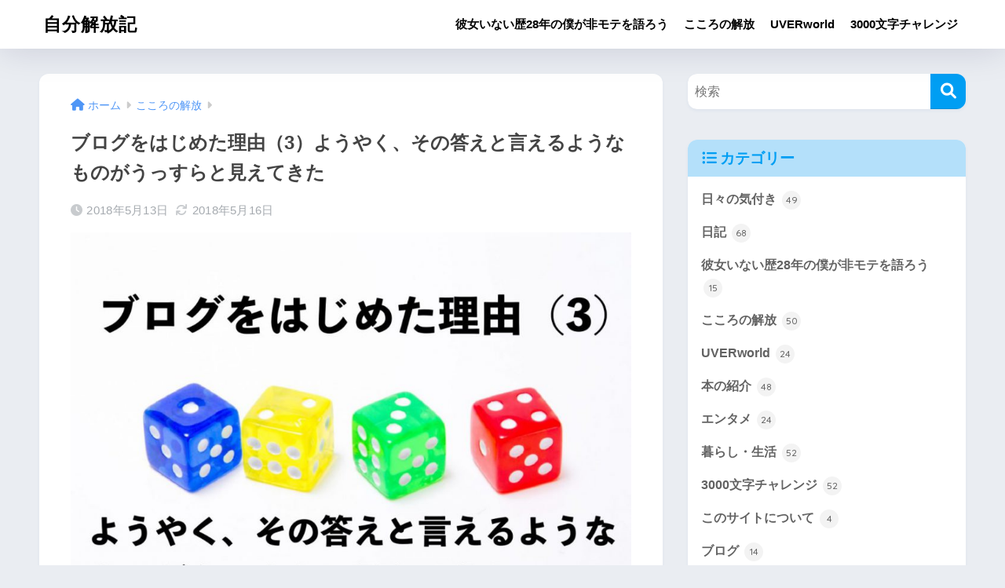

--- FILE ---
content_type: text/html; charset=UTF-8
request_url: https://jibunpress.com/hajimeni03/
body_size: 20583
content:

<!DOCTYPE html>
<html lang="ja">
<head>
  <meta charset="utf-8">
  <meta http-equiv="X-UA-Compatible" content="IE=edge">
  <meta name="HandheldFriendly" content="True">
  <meta name="MobileOptimized" content="320">
  <meta name="viewport" content="width=device-width, initial-scale=1, viewport-fit=cover"/>
  <meta name="msapplication-TileColor" content="#1C81E6">
  <meta name="theme-color" content="#1C81E6">
  <link rel="pingback" href="https://jibunpress.com/xmlrpc.php">
  <title>ブログをはじめた理由（3）ようやく、その答えと言えるようなものがうっすらと見えてきた | 自分解放記</title>
<meta name='robots' content='max-image-preview:large' />
	<style>img:is([sizes="auto" i], [sizes^="auto," i]) { contain-intrinsic-size: 3000px 1500px }</style>
	<link rel='dns-prefetch' href='//secure.gravatar.com' />
<link rel='dns-prefetch' href='//stats.wp.com' />
<link rel='dns-prefetch' href='//fonts.googleapis.com' />
<link rel='dns-prefetch' href='//use.fontawesome.com' />
<link rel='dns-prefetch' href='//v0.wordpress.com' />
<link rel='dns-prefetch' href='//widgets.wp.com' />
<link rel='dns-prefetch' href='//s0.wp.com' />
<link rel='dns-prefetch' href='//0.gravatar.com' />
<link rel='dns-prefetch' href='//1.gravatar.com' />
<link rel='dns-prefetch' href='//2.gravatar.com' />
<link rel="alternate" type="application/rss+xml" title="自分解放記 &raquo; フィード" href="https://jibunpress.com/feed/" />
<link rel="alternate" type="application/rss+xml" title="自分解放記 &raquo; コメントフィード" href="https://jibunpress.com/comments/feed/" />
<script type="text/javascript">
/* <![CDATA[ */
window._wpemojiSettings = {"baseUrl":"https:\/\/s.w.org\/images\/core\/emoji\/15.1.0\/72x72\/","ext":".png","svgUrl":"https:\/\/s.w.org\/images\/core\/emoji\/15.1.0\/svg\/","svgExt":".svg","source":{"concatemoji":"https:\/\/jibunpress.com\/wp-includes\/js\/wp-emoji-release.min.js?ver=6.8.1"}};
/*! This file is auto-generated */
!function(i,n){var o,s,e;function c(e){try{var t={supportTests:e,timestamp:(new Date).valueOf()};sessionStorage.setItem(o,JSON.stringify(t))}catch(e){}}function p(e,t,n){e.clearRect(0,0,e.canvas.width,e.canvas.height),e.fillText(t,0,0);var t=new Uint32Array(e.getImageData(0,0,e.canvas.width,e.canvas.height).data),r=(e.clearRect(0,0,e.canvas.width,e.canvas.height),e.fillText(n,0,0),new Uint32Array(e.getImageData(0,0,e.canvas.width,e.canvas.height).data));return t.every(function(e,t){return e===r[t]})}function u(e,t,n){switch(t){case"flag":return n(e,"\ud83c\udff3\ufe0f\u200d\u26a7\ufe0f","\ud83c\udff3\ufe0f\u200b\u26a7\ufe0f")?!1:!n(e,"\ud83c\uddfa\ud83c\uddf3","\ud83c\uddfa\u200b\ud83c\uddf3")&&!n(e,"\ud83c\udff4\udb40\udc67\udb40\udc62\udb40\udc65\udb40\udc6e\udb40\udc67\udb40\udc7f","\ud83c\udff4\u200b\udb40\udc67\u200b\udb40\udc62\u200b\udb40\udc65\u200b\udb40\udc6e\u200b\udb40\udc67\u200b\udb40\udc7f");case"emoji":return!n(e,"\ud83d\udc26\u200d\ud83d\udd25","\ud83d\udc26\u200b\ud83d\udd25")}return!1}function f(e,t,n){var r="undefined"!=typeof WorkerGlobalScope&&self instanceof WorkerGlobalScope?new OffscreenCanvas(300,150):i.createElement("canvas"),a=r.getContext("2d",{willReadFrequently:!0}),o=(a.textBaseline="top",a.font="600 32px Arial",{});return e.forEach(function(e){o[e]=t(a,e,n)}),o}function t(e){var t=i.createElement("script");t.src=e,t.defer=!0,i.head.appendChild(t)}"undefined"!=typeof Promise&&(o="wpEmojiSettingsSupports",s=["flag","emoji"],n.supports={everything:!0,everythingExceptFlag:!0},e=new Promise(function(e){i.addEventListener("DOMContentLoaded",e,{once:!0})}),new Promise(function(t){var n=function(){try{var e=JSON.parse(sessionStorage.getItem(o));if("object"==typeof e&&"number"==typeof e.timestamp&&(new Date).valueOf()<e.timestamp+604800&&"object"==typeof e.supportTests)return e.supportTests}catch(e){}return null}();if(!n){if("undefined"!=typeof Worker&&"undefined"!=typeof OffscreenCanvas&&"undefined"!=typeof URL&&URL.createObjectURL&&"undefined"!=typeof Blob)try{var e="postMessage("+f.toString()+"("+[JSON.stringify(s),u.toString(),p.toString()].join(",")+"));",r=new Blob([e],{type:"text/javascript"}),a=new Worker(URL.createObjectURL(r),{name:"wpTestEmojiSupports"});return void(a.onmessage=function(e){c(n=e.data),a.terminate(),t(n)})}catch(e){}c(n=f(s,u,p))}t(n)}).then(function(e){for(var t in e)n.supports[t]=e[t],n.supports.everything=n.supports.everything&&n.supports[t],"flag"!==t&&(n.supports.everythingExceptFlag=n.supports.everythingExceptFlag&&n.supports[t]);n.supports.everythingExceptFlag=n.supports.everythingExceptFlag&&!n.supports.flag,n.DOMReady=!1,n.readyCallback=function(){n.DOMReady=!0}}).then(function(){return e}).then(function(){var e;n.supports.everything||(n.readyCallback(),(e=n.source||{}).concatemoji?t(e.concatemoji):e.wpemoji&&e.twemoji&&(t(e.twemoji),t(e.wpemoji)))}))}((window,document),window._wpemojiSettings);
/* ]]> */
</script>
<link rel='stylesheet' id='sng-stylesheet-css' href='https://jibunpress.com/wp-content/themes/sango-theme/style.css?version=3.9.11' type='text/css' media='all' />
<link rel='stylesheet' id='sng-option-css' href='https://jibunpress.com/wp-content/themes/sango-theme/entry-option.css?version=3.9.11' type='text/css' media='all' />
<link rel='stylesheet' id='sng-old-css-css' href='https://jibunpress.com/wp-content/themes/sango-theme/style-old.css?version=3.9.11' type='text/css' media='all' />
<link rel='stylesheet' id='sango_theme_gutenberg-style-css' href='https://jibunpress.com/wp-content/themes/sango-theme/library/gutenberg/dist/build/style-blocks.css?version=3.9.11' type='text/css' media='all' />
<style id='sango_theme_gutenberg-style-inline-css' type='text/css'>
:root{--sgb-main-color:#009EF3;--sgb-pastel-color:#b4e0fa;--sgb-accent-color:#ffb36b;--sgb-widget-title-color:#009EF3;--sgb-widget-title-bg-color:#b4e0fa;--sgb-bg-color:#eaedf2;--wp--preset--color--sango-main:var(--sgb-main-color);--wp--preset--color--sango-pastel:var(--sgb-pastel-color);--wp--preset--color--sango-accent:var(--sgb-accent-color)}
</style>
<link rel='stylesheet' id='sng-googlefonts-css' href='https://fonts.googleapis.com/css?family=Quicksand%3A500%2C700&#038;display=swap' type='text/css' media='all' />
<link rel='stylesheet' id='sng-fontawesome-css' href='https://use.fontawesome.com/releases/v6.1.1/css/all.css' type='text/css' media='all' />
<style id='wp-emoji-styles-inline-css' type='text/css'>

	img.wp-smiley, img.emoji {
		display: inline !important;
		border: none !important;
		box-shadow: none !important;
		height: 1em !important;
		width: 1em !important;
		margin: 0 0.07em !important;
		vertical-align: -0.1em !important;
		background: none !important;
		padding: 0 !important;
	}
</style>
<link rel='stylesheet' id='wp-block-library-css' href='https://jibunpress.com/wp-includes/css/dist/block-library/style.min.css?ver=6.8.1' type='text/css' media='all' />
<style id='rinkerg-gutenberg-rinker-style-inline-css' type='text/css'>
.wp-block-create-block-block{background-color:#21759b;color:#fff;padding:2px}

</style>
<link rel='stylesheet' id='mediaelement-css' href='https://jibunpress.com/wp-includes/js/mediaelement/mediaelementplayer-legacy.min.css?ver=4.2.17' type='text/css' media='all' />
<link rel='stylesheet' id='wp-mediaelement-css' href='https://jibunpress.com/wp-includes/js/mediaelement/wp-mediaelement.min.css?ver=6.8.1' type='text/css' media='all' />
<style id='jetpack-sharing-buttons-style-inline-css' type='text/css'>
.jetpack-sharing-buttons__services-list{display:flex;flex-direction:row;flex-wrap:wrap;gap:0;list-style-type:none;margin:5px;padding:0}.jetpack-sharing-buttons__services-list.has-small-icon-size{font-size:12px}.jetpack-sharing-buttons__services-list.has-normal-icon-size{font-size:16px}.jetpack-sharing-buttons__services-list.has-large-icon-size{font-size:24px}.jetpack-sharing-buttons__services-list.has-huge-icon-size{font-size:36px}@media print{.jetpack-sharing-buttons__services-list{display:none!important}}.editor-styles-wrapper .wp-block-jetpack-sharing-buttons{gap:0;padding-inline-start:0}ul.jetpack-sharing-buttons__services-list.has-background{padding:1.25em 2.375em}
</style>
<style id='global-styles-inline-css' type='text/css'>
:root{--wp--preset--aspect-ratio--square: 1;--wp--preset--aspect-ratio--4-3: 4/3;--wp--preset--aspect-ratio--3-4: 3/4;--wp--preset--aspect-ratio--3-2: 3/2;--wp--preset--aspect-ratio--2-3: 2/3;--wp--preset--aspect-ratio--16-9: 16/9;--wp--preset--aspect-ratio--9-16: 9/16;--wp--preset--color--black: #000000;--wp--preset--color--cyan-bluish-gray: #abb8c3;--wp--preset--color--white: #ffffff;--wp--preset--color--pale-pink: #f78da7;--wp--preset--color--vivid-red: #cf2e2e;--wp--preset--color--luminous-vivid-orange: #ff6900;--wp--preset--color--luminous-vivid-amber: #fcb900;--wp--preset--color--light-green-cyan: #7bdcb5;--wp--preset--color--vivid-green-cyan: #00d084;--wp--preset--color--pale-cyan-blue: #8ed1fc;--wp--preset--color--vivid-cyan-blue: #0693e3;--wp--preset--color--vivid-purple: #9b51e0;--wp--preset--color--sango-main: var(--sgb-main-color);--wp--preset--color--sango-pastel: var(--sgb-pastel-color);--wp--preset--color--sango-accent: var(--sgb-accent-color);--wp--preset--color--sango-blue: #4f9df4;--wp--preset--color--sango-orange: #ffb36b;--wp--preset--color--sango-red: #f88080;--wp--preset--color--sango-green: #90d581;--wp--preset--color--sango-black: #333;--wp--preset--color--sango-gray: gray;--wp--preset--color--sango-silver: whitesmoke;--wp--preset--color--sango-light-blue: #b4e0fa;--wp--preset--color--sango-light-red: #ffebeb;--wp--preset--color--sango-light-orange: #fff9e6;--wp--preset--color--sango-yellow: #ffbd5b;--wp--preset--gradient--vivid-cyan-blue-to-vivid-purple: linear-gradient(135deg,rgba(6,147,227,1) 0%,rgb(155,81,224) 100%);--wp--preset--gradient--light-green-cyan-to-vivid-green-cyan: linear-gradient(135deg,rgb(122,220,180) 0%,rgb(0,208,130) 100%);--wp--preset--gradient--luminous-vivid-amber-to-luminous-vivid-orange: linear-gradient(135deg,rgba(252,185,0,1) 0%,rgba(255,105,0,1) 100%);--wp--preset--gradient--luminous-vivid-orange-to-vivid-red: linear-gradient(135deg,rgba(255,105,0,1) 0%,rgb(207,46,46) 100%);--wp--preset--gradient--very-light-gray-to-cyan-bluish-gray: linear-gradient(135deg,rgb(238,238,238) 0%,rgb(169,184,195) 100%);--wp--preset--gradient--cool-to-warm-spectrum: linear-gradient(135deg,rgb(74,234,220) 0%,rgb(151,120,209) 20%,rgb(207,42,186) 40%,rgb(238,44,130) 60%,rgb(251,105,98) 80%,rgb(254,248,76) 100%);--wp--preset--gradient--blush-light-purple: linear-gradient(135deg,rgb(255,206,236) 0%,rgb(152,150,240) 100%);--wp--preset--gradient--blush-bordeaux: linear-gradient(135deg,rgb(254,205,165) 0%,rgb(254,45,45) 50%,rgb(107,0,62) 100%);--wp--preset--gradient--luminous-dusk: linear-gradient(135deg,rgb(255,203,112) 0%,rgb(199,81,192) 50%,rgb(65,88,208) 100%);--wp--preset--gradient--pale-ocean: linear-gradient(135deg,rgb(255,245,203) 0%,rgb(182,227,212) 50%,rgb(51,167,181) 100%);--wp--preset--gradient--electric-grass: linear-gradient(135deg,rgb(202,248,128) 0%,rgb(113,206,126) 100%);--wp--preset--gradient--midnight: linear-gradient(135deg,rgb(2,3,129) 0%,rgb(40,116,252) 100%);--wp--preset--font-size--small: 13px;--wp--preset--font-size--medium: 20px;--wp--preset--font-size--large: 36px;--wp--preset--font-size--x-large: 42px;--wp--preset--font-family--default: "Helvetica", "Arial", "Hiragino Kaku Gothic ProN", "Hiragino Sans", YuGothic, "Yu Gothic", "メイリオ", Meiryo, sans-serif;--wp--preset--font-family--notosans: "Noto Sans JP", var(--wp--preset--font-family--default);--wp--preset--font-family--mplusrounded: "M PLUS Rounded 1c", var(--wp--preset--font-family--default);--wp--preset--font-family--dfont: "Quicksand", var(--wp--preset--font-family--default);--wp--preset--spacing--20: 0.44rem;--wp--preset--spacing--30: 0.67rem;--wp--preset--spacing--40: 1rem;--wp--preset--spacing--50: 1.5rem;--wp--preset--spacing--60: 2.25rem;--wp--preset--spacing--70: 3.38rem;--wp--preset--spacing--80: 5.06rem;--wp--preset--shadow--natural: 6px 6px 9px rgba(0, 0, 0, 0.2);--wp--preset--shadow--deep: 12px 12px 50px rgba(0, 0, 0, 0.4);--wp--preset--shadow--sharp: 6px 6px 0px rgba(0, 0, 0, 0.2);--wp--preset--shadow--outlined: 6px 6px 0px -3px rgba(255, 255, 255, 1), 6px 6px rgba(0, 0, 0, 1);--wp--preset--shadow--crisp: 6px 6px 0px rgba(0, 0, 0, 1);--wp--custom--wrap--width: 92%;--wp--custom--wrap--default-width: 800px;--wp--custom--wrap--content-width: 1180px;--wp--custom--wrap--max-width: var(--wp--custom--wrap--content-width);--wp--custom--wrap--side: 30%;--wp--custom--wrap--gap: 2em;--wp--custom--wrap--mobile--padding: 15px;--wp--custom--shadow--large: 0 15px 30px -7px rgba(0, 12, 66, 0.15 );--wp--custom--shadow--large-hover: 0 40px 50px -15px rgba(0, 12, 66, 0.2 );--wp--custom--shadow--medium: 0 6px 13px -3px rgba(0, 12, 66, 0.1), 0 0px 1px rgba(0,30,100, 0.1 );--wp--custom--shadow--medium-hover: 0 12px 45px -9px rgb(0 0 0 / 23%);--wp--custom--shadow--solid: 0 1px 2px 0 rgba(24, 44, 84, 0.1), 0 1px 3px 1px rgba(24, 44, 84, 0.1);--wp--custom--shadow--solid-hover: 0 2px 4px 0 rgba(24, 44, 84, 0.1), 0 2px 8px 0 rgba(24, 44, 84, 0.1);--wp--custom--shadow--small: 0 2px 4px #4385bb12;--wp--custom--rounded--medium: 12px;--wp--custom--rounded--small: 6px;--wp--custom--widget--padding-horizontal: 18px;--wp--custom--widget--padding-vertical: 6px;--wp--custom--widget--icon-margin: 6px;--wp--custom--widget--gap: 2.5em;--wp--custom--entry--gap: 1.5rem;--wp--custom--entry--gap-mobile: 1rem;--wp--custom--entry--border-color: #eaedf2;--wp--custom--animation--fade-in: fadeIn 0.7s ease 0s 1 normal;--wp--custom--animation--header: fadeHeader 1s ease 0s 1 normal;--wp--custom--transition--default: 0.3s ease-in-out;--wp--custom--totop--opacity: 0.6;--wp--custom--totop--right: 18px;--wp--custom--totop--bottom: 20px;--wp--custom--totop--mobile--right: 15px;--wp--custom--totop--mobile--bottom: 10px;--wp--custom--toc--button--opacity: 0.6;--wp--custom--footer--column-gap: 40px;}:root { --wp--style--global--content-size: 900px;--wp--style--global--wide-size: 980px; }:where(body) { margin: 0; }.wp-site-blocks > .alignleft { float: left; margin-right: 2em; }.wp-site-blocks > .alignright { float: right; margin-left: 2em; }.wp-site-blocks > .aligncenter { justify-content: center; margin-left: auto; margin-right: auto; }:where(.wp-site-blocks) > * { margin-block-start: 1.5rem; margin-block-end: 0; }:where(.wp-site-blocks) > :first-child { margin-block-start: 0; }:where(.wp-site-blocks) > :last-child { margin-block-end: 0; }:root { --wp--style--block-gap: 1.5rem; }:root :where(.is-layout-flow) > :first-child{margin-block-start: 0;}:root :where(.is-layout-flow) > :last-child{margin-block-end: 0;}:root :where(.is-layout-flow) > *{margin-block-start: 1.5rem;margin-block-end: 0;}:root :where(.is-layout-constrained) > :first-child{margin-block-start: 0;}:root :where(.is-layout-constrained) > :last-child{margin-block-end: 0;}:root :where(.is-layout-constrained) > *{margin-block-start: 1.5rem;margin-block-end: 0;}:root :where(.is-layout-flex){gap: 1.5rem;}:root :where(.is-layout-grid){gap: 1.5rem;}.is-layout-flow > .alignleft{float: left;margin-inline-start: 0;margin-inline-end: 2em;}.is-layout-flow > .alignright{float: right;margin-inline-start: 2em;margin-inline-end: 0;}.is-layout-flow > .aligncenter{margin-left: auto !important;margin-right: auto !important;}.is-layout-constrained > .alignleft{float: left;margin-inline-start: 0;margin-inline-end: 2em;}.is-layout-constrained > .alignright{float: right;margin-inline-start: 2em;margin-inline-end: 0;}.is-layout-constrained > .aligncenter{margin-left: auto !important;margin-right: auto !important;}.is-layout-constrained > :where(:not(.alignleft):not(.alignright):not(.alignfull)){max-width: var(--wp--style--global--content-size);margin-left: auto !important;margin-right: auto !important;}.is-layout-constrained > .alignwide{max-width: var(--wp--style--global--wide-size);}body .is-layout-flex{display: flex;}.is-layout-flex{flex-wrap: wrap;align-items: center;}.is-layout-flex > :is(*, div){margin: 0;}body .is-layout-grid{display: grid;}.is-layout-grid > :is(*, div){margin: 0;}body{font-family: var(--sgb-font-family);padding-top: 0px;padding-right: 0px;padding-bottom: 0px;padding-left: 0px;}a:where(:not(.wp-element-button)){text-decoration: underline;}:root :where(.wp-element-button, .wp-block-button__link){background-color: #32373c;border-width: 0;color: #fff;font-family: inherit;font-size: inherit;line-height: inherit;padding: calc(0.667em + 2px) calc(1.333em + 2px);text-decoration: none;}.has-black-color{color: var(--wp--preset--color--black) !important;}.has-cyan-bluish-gray-color{color: var(--wp--preset--color--cyan-bluish-gray) !important;}.has-white-color{color: var(--wp--preset--color--white) !important;}.has-pale-pink-color{color: var(--wp--preset--color--pale-pink) !important;}.has-vivid-red-color{color: var(--wp--preset--color--vivid-red) !important;}.has-luminous-vivid-orange-color{color: var(--wp--preset--color--luminous-vivid-orange) !important;}.has-luminous-vivid-amber-color{color: var(--wp--preset--color--luminous-vivid-amber) !important;}.has-light-green-cyan-color{color: var(--wp--preset--color--light-green-cyan) !important;}.has-vivid-green-cyan-color{color: var(--wp--preset--color--vivid-green-cyan) !important;}.has-pale-cyan-blue-color{color: var(--wp--preset--color--pale-cyan-blue) !important;}.has-vivid-cyan-blue-color{color: var(--wp--preset--color--vivid-cyan-blue) !important;}.has-vivid-purple-color{color: var(--wp--preset--color--vivid-purple) !important;}.has-sango-main-color{color: var(--wp--preset--color--sango-main) !important;}.has-sango-pastel-color{color: var(--wp--preset--color--sango-pastel) !important;}.has-sango-accent-color{color: var(--wp--preset--color--sango-accent) !important;}.has-sango-blue-color{color: var(--wp--preset--color--sango-blue) !important;}.has-sango-orange-color{color: var(--wp--preset--color--sango-orange) !important;}.has-sango-red-color{color: var(--wp--preset--color--sango-red) !important;}.has-sango-green-color{color: var(--wp--preset--color--sango-green) !important;}.has-sango-black-color{color: var(--wp--preset--color--sango-black) !important;}.has-sango-gray-color{color: var(--wp--preset--color--sango-gray) !important;}.has-sango-silver-color{color: var(--wp--preset--color--sango-silver) !important;}.has-sango-light-blue-color{color: var(--wp--preset--color--sango-light-blue) !important;}.has-sango-light-red-color{color: var(--wp--preset--color--sango-light-red) !important;}.has-sango-light-orange-color{color: var(--wp--preset--color--sango-light-orange) !important;}.has-sango-yellow-color{color: var(--wp--preset--color--sango-yellow) !important;}.has-black-background-color{background-color: var(--wp--preset--color--black) !important;}.has-cyan-bluish-gray-background-color{background-color: var(--wp--preset--color--cyan-bluish-gray) !important;}.has-white-background-color{background-color: var(--wp--preset--color--white) !important;}.has-pale-pink-background-color{background-color: var(--wp--preset--color--pale-pink) !important;}.has-vivid-red-background-color{background-color: var(--wp--preset--color--vivid-red) !important;}.has-luminous-vivid-orange-background-color{background-color: var(--wp--preset--color--luminous-vivid-orange) !important;}.has-luminous-vivid-amber-background-color{background-color: var(--wp--preset--color--luminous-vivid-amber) !important;}.has-light-green-cyan-background-color{background-color: var(--wp--preset--color--light-green-cyan) !important;}.has-vivid-green-cyan-background-color{background-color: var(--wp--preset--color--vivid-green-cyan) !important;}.has-pale-cyan-blue-background-color{background-color: var(--wp--preset--color--pale-cyan-blue) !important;}.has-vivid-cyan-blue-background-color{background-color: var(--wp--preset--color--vivid-cyan-blue) !important;}.has-vivid-purple-background-color{background-color: var(--wp--preset--color--vivid-purple) !important;}.has-sango-main-background-color{background-color: var(--wp--preset--color--sango-main) !important;}.has-sango-pastel-background-color{background-color: var(--wp--preset--color--sango-pastel) !important;}.has-sango-accent-background-color{background-color: var(--wp--preset--color--sango-accent) !important;}.has-sango-blue-background-color{background-color: var(--wp--preset--color--sango-blue) !important;}.has-sango-orange-background-color{background-color: var(--wp--preset--color--sango-orange) !important;}.has-sango-red-background-color{background-color: var(--wp--preset--color--sango-red) !important;}.has-sango-green-background-color{background-color: var(--wp--preset--color--sango-green) !important;}.has-sango-black-background-color{background-color: var(--wp--preset--color--sango-black) !important;}.has-sango-gray-background-color{background-color: var(--wp--preset--color--sango-gray) !important;}.has-sango-silver-background-color{background-color: var(--wp--preset--color--sango-silver) !important;}.has-sango-light-blue-background-color{background-color: var(--wp--preset--color--sango-light-blue) !important;}.has-sango-light-red-background-color{background-color: var(--wp--preset--color--sango-light-red) !important;}.has-sango-light-orange-background-color{background-color: var(--wp--preset--color--sango-light-orange) !important;}.has-sango-yellow-background-color{background-color: var(--wp--preset--color--sango-yellow) !important;}.has-black-border-color{border-color: var(--wp--preset--color--black) !important;}.has-cyan-bluish-gray-border-color{border-color: var(--wp--preset--color--cyan-bluish-gray) !important;}.has-white-border-color{border-color: var(--wp--preset--color--white) !important;}.has-pale-pink-border-color{border-color: var(--wp--preset--color--pale-pink) !important;}.has-vivid-red-border-color{border-color: var(--wp--preset--color--vivid-red) !important;}.has-luminous-vivid-orange-border-color{border-color: var(--wp--preset--color--luminous-vivid-orange) !important;}.has-luminous-vivid-amber-border-color{border-color: var(--wp--preset--color--luminous-vivid-amber) !important;}.has-light-green-cyan-border-color{border-color: var(--wp--preset--color--light-green-cyan) !important;}.has-vivid-green-cyan-border-color{border-color: var(--wp--preset--color--vivid-green-cyan) !important;}.has-pale-cyan-blue-border-color{border-color: var(--wp--preset--color--pale-cyan-blue) !important;}.has-vivid-cyan-blue-border-color{border-color: var(--wp--preset--color--vivid-cyan-blue) !important;}.has-vivid-purple-border-color{border-color: var(--wp--preset--color--vivid-purple) !important;}.has-sango-main-border-color{border-color: var(--wp--preset--color--sango-main) !important;}.has-sango-pastel-border-color{border-color: var(--wp--preset--color--sango-pastel) !important;}.has-sango-accent-border-color{border-color: var(--wp--preset--color--sango-accent) !important;}.has-sango-blue-border-color{border-color: var(--wp--preset--color--sango-blue) !important;}.has-sango-orange-border-color{border-color: var(--wp--preset--color--sango-orange) !important;}.has-sango-red-border-color{border-color: var(--wp--preset--color--sango-red) !important;}.has-sango-green-border-color{border-color: var(--wp--preset--color--sango-green) !important;}.has-sango-black-border-color{border-color: var(--wp--preset--color--sango-black) !important;}.has-sango-gray-border-color{border-color: var(--wp--preset--color--sango-gray) !important;}.has-sango-silver-border-color{border-color: var(--wp--preset--color--sango-silver) !important;}.has-sango-light-blue-border-color{border-color: var(--wp--preset--color--sango-light-blue) !important;}.has-sango-light-red-border-color{border-color: var(--wp--preset--color--sango-light-red) !important;}.has-sango-light-orange-border-color{border-color: var(--wp--preset--color--sango-light-orange) !important;}.has-sango-yellow-border-color{border-color: var(--wp--preset--color--sango-yellow) !important;}.has-vivid-cyan-blue-to-vivid-purple-gradient-background{background: var(--wp--preset--gradient--vivid-cyan-blue-to-vivid-purple) !important;}.has-light-green-cyan-to-vivid-green-cyan-gradient-background{background: var(--wp--preset--gradient--light-green-cyan-to-vivid-green-cyan) !important;}.has-luminous-vivid-amber-to-luminous-vivid-orange-gradient-background{background: var(--wp--preset--gradient--luminous-vivid-amber-to-luminous-vivid-orange) !important;}.has-luminous-vivid-orange-to-vivid-red-gradient-background{background: var(--wp--preset--gradient--luminous-vivid-orange-to-vivid-red) !important;}.has-very-light-gray-to-cyan-bluish-gray-gradient-background{background: var(--wp--preset--gradient--very-light-gray-to-cyan-bluish-gray) !important;}.has-cool-to-warm-spectrum-gradient-background{background: var(--wp--preset--gradient--cool-to-warm-spectrum) !important;}.has-blush-light-purple-gradient-background{background: var(--wp--preset--gradient--blush-light-purple) !important;}.has-blush-bordeaux-gradient-background{background: var(--wp--preset--gradient--blush-bordeaux) !important;}.has-luminous-dusk-gradient-background{background: var(--wp--preset--gradient--luminous-dusk) !important;}.has-pale-ocean-gradient-background{background: var(--wp--preset--gradient--pale-ocean) !important;}.has-electric-grass-gradient-background{background: var(--wp--preset--gradient--electric-grass) !important;}.has-midnight-gradient-background{background: var(--wp--preset--gradient--midnight) !important;}.has-small-font-size{font-size: var(--wp--preset--font-size--small) !important;}.has-medium-font-size{font-size: var(--wp--preset--font-size--medium) !important;}.has-large-font-size{font-size: var(--wp--preset--font-size--large) !important;}.has-x-large-font-size{font-size: var(--wp--preset--font-size--x-large) !important;}.has-default-font-family{font-family: var(--wp--preset--font-family--default) !important;}.has-notosans-font-family{font-family: var(--wp--preset--font-family--notosans) !important;}.has-mplusrounded-font-family{font-family: var(--wp--preset--font-family--mplusrounded) !important;}.has-dfont-font-family{font-family: var(--wp--preset--font-family--dfont) !important;}
:root :where(.wp-block-button .wp-block-button__link){background-color: var(--wp--preset--color--sango-main);border-radius: var(--wp--custom--rounded--medium);color: #fff;font-size: 18px;font-weight: 600;padding-top: 0.4em;padding-right: 1.3em;padding-bottom: 0.4em;padding-left: 1.3em;}
:root :where(.wp-block-pullquote){font-size: 1.5em;line-height: 1.6;}
</style>
<link rel='stylesheet' id='avatar-manager-css' href='https://jibunpress.com/wp-content/plugins/avatar-manager/assets/css/avatar-manager.min.css' type='text/css' media='all' />
<link rel='stylesheet' id='yyi_rinker_stylesheet-css' href='https://jibunpress.com/wp-content/plugins/yyi-rinker/css/style.css?v=1.11.1' type='text/css' media='all' />
<link rel='stylesheet' id='child-style-css' href='https://jibunpress.com/wp-content/themes/sango-theme-child/style.css' type='text/css' media='all' />
<link rel='stylesheet' id='jetpack_likes-css' href='https://jibunpress.com/wp-content/plugins/jetpack/modules/likes/style.css' type='text/css' media='all' />
<style id='akismet-widget-style-inline-css' type='text/css'>

			.a-stats {
				--akismet-color-mid-green: #357b49;
				--akismet-color-white: #fff;
				--akismet-color-light-grey: #f6f7f7;

				max-width: 350px;
				width: auto;
			}

			.a-stats * {
				all: unset;
				box-sizing: border-box;
			}

			.a-stats strong {
				font-weight: 600;
			}

			.a-stats a.a-stats__link,
			.a-stats a.a-stats__link:visited,
			.a-stats a.a-stats__link:active {
				background: var(--akismet-color-mid-green);
				border: none;
				box-shadow: none;
				border-radius: 8px;
				color: var(--akismet-color-white);
				cursor: pointer;
				display: block;
				font-family: -apple-system, BlinkMacSystemFont, 'Segoe UI', 'Roboto', 'Oxygen-Sans', 'Ubuntu', 'Cantarell', 'Helvetica Neue', sans-serif;
				font-weight: 500;
				padding: 12px;
				text-align: center;
				text-decoration: none;
				transition: all 0.2s ease;
			}

			/* Extra specificity to deal with TwentyTwentyOne focus style */
			.widget .a-stats a.a-stats__link:focus {
				background: var(--akismet-color-mid-green);
				color: var(--akismet-color-white);
				text-decoration: none;
			}

			.a-stats a.a-stats__link:hover {
				filter: brightness(110%);
				box-shadow: 0 4px 12px rgba(0, 0, 0, 0.06), 0 0 2px rgba(0, 0, 0, 0.16);
			}

			.a-stats .count {
				color: var(--akismet-color-white);
				display: block;
				font-size: 1.5em;
				line-height: 1.4;
				padding: 0 13px;
				white-space: nowrap;
			}
		
</style>
<link rel='stylesheet' id='fancybox-css' href='https://jibunpress.com/wp-content/plugins/easy-fancybox/fancybox/1.5.4/jquery.fancybox.min.css' type='text/css' media='screen' />
<link rel="https://api.w.org/" href="https://jibunpress.com/wp-json/" /><link rel="alternate" title="JSON" type="application/json" href="https://jibunpress.com/wp-json/wp/v2/posts/75" /><link rel="EditURI" type="application/rsd+xml" title="RSD" href="https://jibunpress.com/xmlrpc.php?rsd" />
<link rel="canonical" href="https://jibunpress.com/hajimeni03/" />
<link rel='shortlink' href='https://wp.me/p9pUlx-1d' />
<link rel="alternate" title="oEmbed (JSON)" type="application/json+oembed" href="https://jibunpress.com/wp-json/oembed/1.0/embed?url=https%3A%2F%2Fjibunpress.com%2Fhajimeni03%2F" />
<link rel="alternate" title="oEmbed (XML)" type="text/xml+oembed" href="https://jibunpress.com/wp-json/oembed/1.0/embed?url=https%3A%2F%2Fjibunpress.com%2Fhajimeni03%2F&#038;format=xml" />
	<style>img#wpstats{display:none}</style>
		<script type="text/javascript" src="https://jibunpress.com/wp-includes/js/jquery/jquery.min.js?ver=3.7.1" id="jquery-core-js"></script>
<script type="text/javascript" src="https://jibunpress.com/wp-includes/js/jquery/jquery-migrate.min.js?ver=3.4.1" id="jquery-migrate-js"></script>
<style>
.yyi-rinker-images {
    display: flex;
    justify-content: center;
    align-items: center;
    position: relative;

}
div.yyi-rinker-image img.yyi-rinker-main-img.hidden {
    display: none;
}

.yyi-rinker-images-arrow {
    cursor: pointer;
    position: absolute;
    top: 50%;
    display: block;
    margin-top: -11px;
    opacity: 0.6;
    width: 22px;
}

.yyi-rinker-images-arrow-left{
    left: -10px;
}
.yyi-rinker-images-arrow-right{
    right: -10px;
}

.yyi-rinker-images-arrow-left.hidden {
    display: none;
}

.yyi-rinker-images-arrow-right.hidden {
    display: none;
}
div.yyi-rinker-contents.yyi-rinker-design-tate  div.yyi-rinker-box{
    flex-direction: column;
}

div.yyi-rinker-contents.yyi-rinker-design-slim div.yyi-rinker-box .yyi-rinker-links {
    flex-direction: column;
}

div.yyi-rinker-contents.yyi-rinker-design-slim div.yyi-rinker-info {
    width: 100%;
}

div.yyi-rinker-contents.yyi-rinker-design-slim .yyi-rinker-title {
    text-align: center;
}

div.yyi-rinker-contents.yyi-rinker-design-slim .yyi-rinker-links {
    text-align: center;
}
div.yyi-rinker-contents.yyi-rinker-design-slim .yyi-rinker-image {
    margin: auto;
}

div.yyi-rinker-contents.yyi-rinker-design-slim div.yyi-rinker-info ul.yyi-rinker-links li {
	align-self: stretch;
}
div.yyi-rinker-contents.yyi-rinker-design-slim div.yyi-rinker-box div.yyi-rinker-info {
	padding: 0;
}
div.yyi-rinker-contents.yyi-rinker-design-slim div.yyi-rinker-box {
	flex-direction: column;
	padding: 14px 5px 0;
}

.yyi-rinker-design-slim div.yyi-rinker-box div.yyi-rinker-info {
	text-align: center;
}

.yyi-rinker-design-slim div.price-box span.price {
	display: block;
}

div.yyi-rinker-contents.yyi-rinker-design-slim div.yyi-rinker-info div.yyi-rinker-title a{
	font-size:16px;
}

div.yyi-rinker-contents.yyi-rinker-design-slim ul.yyi-rinker-links li.amazonkindlelink:before,  div.yyi-rinker-contents.yyi-rinker-design-slim ul.yyi-rinker-links li.amazonlink:before,  div.yyi-rinker-contents.yyi-rinker-design-slim ul.yyi-rinker-links li.rakutenlink:before, div.yyi-rinker-contents.yyi-rinker-design-slim ul.yyi-rinker-links li.yahoolink:before, div.yyi-rinker-contents.yyi-rinker-design-slim ul.yyi-rinker-links li.mercarilink:before {
	font-size:12px;
}

div.yyi-rinker-contents.yyi-rinker-design-slim ul.yyi-rinker-links li a {
	font-size: 13px;
}
.entry-content ul.yyi-rinker-links li {
	padding: 0;
}

div.yyi-rinker-contents .yyi-rinker-attention.attention_desing_right_ribbon {
    width: 89px;
    height: 91px;
    position: absolute;
    top: -1px;
    right: -1px;
    left: auto;
    overflow: hidden;
}

div.yyi-rinker-contents .yyi-rinker-attention.attention_desing_right_ribbon span {
    display: inline-block;
    width: 146px;
    position: absolute;
    padding: 4px 0;
    left: -13px;
    top: 12px;
    text-align: center;
    font-size: 12px;
    line-height: 24px;
    -webkit-transform: rotate(45deg);
    transform: rotate(45deg);
    box-shadow: 0 1px 3px rgba(0, 0, 0, 0.2);
}

div.yyi-rinker-contents .yyi-rinker-attention.attention_desing_right_ribbon {
    background: none;
}
.yyi-rinker-attention.attention_desing_right_ribbon .yyi-rinker-attention-after,
.yyi-rinker-attention.attention_desing_right_ribbon .yyi-rinker-attention-before{
display:none;
}
div.yyi-rinker-use-right_ribbon div.yyi-rinker-title {
    margin-right: 2rem;
}

				</style><!-- gtag.js -->
<script async src="https://www.googletagmanager.com/gtag/js?id=G-MJRK2VE19Y"></script>
<script>
	window.dataLayer = window.dataLayer || [];
	function gtag(){dataLayer.push(arguments);}
	gtag('js', new Date());
	gtag('config', 'G-MJRK2VE19Y');
</script>
<meta property="og:title" content="ブログをはじめた理由（3）ようやく、その答えと言えるようなものがうっすらと見えてきた" />
<meta property="og:description" content="コンプレックスに悩み苦しむ日々が続く中で、ようやくその答えと言えるようなものがうっすらと見えてきた、そう思えるようになってきました。 溺れる者は藁をも掴む 悩み苦しむ日々は多分に辛いものです。 一方、「凄いなあ」「前向き ... " />
<meta property="og:type" content="article" />
<meta property="og:url" content="https://jibunpress.com/hajimeni03/" />
<meta property="og:image" content="https://jibunpress.com/wp-content/uploads/2018/05/hajimeni03-1024x682.jpg" />
<meta name="thumbnail" content="https://jibunpress.com/wp-content/uploads/2018/05/hajimeni03-1024x682.jpg" />
<meta property="og:site_name" content="自分解放記" />
<meta name="twitter:card" content="summary_large_image" />

<!-- Jetpack Open Graph Tags -->
<meta property="og:type" content="article" />
<meta property="og:title" content="ブログをはじめた理由（3）ようやく、その答えと言えるようなものがうっすらと見えてきた" />
<meta property="og:url" content="https://jibunpress.com/hajimeni03/" />
<meta property="og:description" content="コンプレックスに悩み苦しむ日々が続く中で、ようやくその答えと言えるようなものがうっすらと見えてきた、そう思える&hellip;" />
<meta property="article:published_time" content="2018-05-12T16:48:34+00:00" />
<meta property="article:modified_time" content="2018-05-16T03:28:01+00:00" />
<meta property="og:site_name" content="自分解放記" />
<meta property="og:image" content="https://jibunpress.com/wp-content/uploads/2018/05/hajimeni03.jpg" />
<meta property="og:image:width" content="1024" />
<meta property="og:image:height" content="682" />
<meta property="og:image:alt" content="" />
<meta property="og:locale" content="ja_JP" />
<meta name="twitter:text:title" content="ブログをはじめた理由（3）ようやく、その答えと言えるようなものがうっすらと見えてきた" />
<meta name="twitter:image" content="https://jibunpress.com/wp-content/uploads/2018/05/hajimeni03.jpg?w=640" />
<meta name="twitter:card" content="summary_large_image" />

<!-- End Jetpack Open Graph Tags -->
<style> a{color:#4f96f6}.header, .drawer__title{background-color:#ffffff}#logo a{color:#000000}.desktop-nav li a , .mobile-nav li a, #drawer__open, .header-search__open, .drawer__title{color:#000000}.drawer__title__close span, .drawer__title__close span:before{background:#000000}.desktop-nav li:after{background:#000000}.mobile-nav .current-menu-item{border-bottom-color:#000000}.widgettitle, .sidebar .wp-block-group h2, .drawer .wp-block-group h2{color:#009EF3;background-color:#b4e0fa}#footer-menu a, .copyright{color:#000000}#footer-menu{background-color:#ffffff}.footer{background-color:#e0e4eb}.footer, .footer a, .footer .widget ul li a{color:#3c3c3c}body{font-size:100%}@media only screen and (min-width:481px){body{font-size:100%}}@media only screen and (min-width:1030px){body{font-size:100%}}.totop{background:#009EF3}.header-info a{color:#FFF;background:linear-gradient(95deg, #738bff, #85e3ec)}.fixed-menu ul{background:#FFF}.fixed-menu a{color:#a2a7ab}.fixed-menu .current-menu-item a, .fixed-menu ul li a.active{color:#009EF3}.post-tab{background:#FFF}.post-tab > div{color:#a7a7a7}body{--sgb-font-family:var(--wp--preset--font-family--default)}#fixed_sidebar{top:0px}:target{scroll-margin-top:0px}.Threads:before{background-image:url("https://jibunpress.com/wp-content/themes/sango-theme/library/images/threads.svg")}.profile-sns li .Threads:before{background-image:url("https://jibunpress.com/wp-content/themes/sango-theme/library/images/threads-outline.svg")}.X:before{background-image:url("https://jibunpress.com/wp-content/themes/sango-theme/library/images/x-circle.svg")}</style></head>
<body class="wp-singular post-template-default single single-post postid-75 single-format-standard wp-theme-sango-theme wp-child-theme-sango-theme-child fa5">
    <div id="container"> 
  			<header class="header
			">
				<div id="inner-header" class="wrap">
		<div id="logo" class="header-logo h1 dfont">
	<a href="https://jibunpress.com/" class="header-logo__link">
				自分解放記	</a>
	</div>
	<div class="header-search">
		<input type="checkbox" class="header-search__input" id="header-search-input" onclick="document.querySelector('.header-search__modal .searchform__input').focus()">
	<label class="header-search__close" for="header-search-input"></label>
	<div class="header-search__modal">
	
<form role="search" method="get" class="searchform" action="https://jibunpress.com/">
  <div>
    <input type="search" class="searchform__input" name="s" value="" placeholder="検索" />
    <button type="submit" class="searchform__submit" aria-label="検索"><i class="fas fa-search" aria-hidden="true"></i></button>
  </div>
</form>

	</div>
</div>	<nav class="desktop-nav clearfix"><ul id="menu-pc%e3%83%98%e3%83%83%e3%83%80%e3%83%bc%e7%94%a8" class="menu"><li id="menu-item-1568" class="menu-item menu-item-type-taxonomy menu-item-object-category menu-item-1568"><a href="https://jibunpress.com/category/himote/">彼女いない歴28年の僕が非モテを語ろう</a></li>
<li id="menu-item-1569" class="menu-item menu-item-type-taxonomy menu-item-object-category current-post-ancestor current-menu-parent current-post-parent menu-item-1569"><a href="https://jibunpress.com/category/free-my-mind/">こころの解放</a></li>
<li id="menu-item-1570" class="menu-item menu-item-type-taxonomy menu-item-object-category menu-item-1570"><a href="https://jibunpress.com/category/uverworld/">UVERworld</a></li>
<li id="menu-item-1571" class="menu-item menu-item-type-taxonomy menu-item-object-category menu-item-1571"><a href="https://jibunpress.com/category/3000-challenge/">3000文字チャレンジ</a></li>
</ul></nav></div>
	</header>
		  <div id="content">
    <div id="inner-content" class="wrap cf">
      <main id="main">
                  <article id="entry" class="post-75 post type-post status-publish format-standard has-post-thumbnail category-free-my-mind">
            <header class="article-header entry-header">
	<nav id="breadcrumb" class="breadcrumb"><ul itemscope itemtype="http://schema.org/BreadcrumbList"><li itemprop="itemListElement" itemscope itemtype="http://schema.org/ListItem"><a href="https://jibunpress.com" itemprop="item"><span itemprop="name">ホーム</span></a><meta itemprop="position" content="1" /></li><li itemprop="itemListElement" itemscope itemtype="http://schema.org/ListItem"><a href="https://jibunpress.com/category/free-my-mind/" itemprop="item"><span itemprop="name">こころの解放</span></a><meta itemprop="position" content="2" /></li></ul></nav>		<h1 class="entry-title single-title">ブログをはじめた理由（3）ようやく、その答えと言えるようなものがうっすらと見えてきた</h1>
		<div class="entry-meta vcard">
	<time class="pubdate entry-time" itemprop="datePublished" datetime="2018-05-13">2018年5月13日</time><time class="updated entry-time" itemprop="dateModified" datetime="2018-05-16">2018年5月16日</time>	</div>
		<p class="post-thumbnail"><img width="940" height="626" src="https://jibunpress.com/wp-content/uploads/2018/05/hajimeni03-940x626.jpg" class="attachment-thumb-940 size-thumb-940 wp-post-image" alt="" decoding="async" fetchpriority="high" srcset="https://jibunpress.com/wp-content/uploads/2018/05/hajimeni03-940x626.jpg 940w, https://jibunpress.com/wp-content/uploads/2018/05/hajimeni03-150x100.jpg 150w, https://jibunpress.com/wp-content/uploads/2018/05/hajimeni03-300x200.jpg 300w, https://jibunpress.com/wp-content/uploads/2018/05/hajimeni03-768x512.jpg 768w, https://jibunpress.com/wp-content/uploads/2018/05/hajimeni03.jpg 1024w" sizes="(max-width: 940px) 100vw, 940px" data-attachment-id="72" data-permalink="https://jibunpress.com/hajimeni03/" data-orig-file="https://jibunpress.com/wp-content/uploads/2018/05/hajimeni03.jpg" data-orig-size="1024,682" data-comments-opened="1" data-image-meta="{&quot;aperture&quot;:&quot;0&quot;,&quot;credit&quot;:&quot;&quot;,&quot;camera&quot;:&quot;&quot;,&quot;caption&quot;:&quot;&quot;,&quot;created_timestamp&quot;:&quot;0&quot;,&quot;copyright&quot;:&quot;&quot;,&quot;focal_length&quot;:&quot;0&quot;,&quot;iso&quot;:&quot;0&quot;,&quot;shutter_speed&quot;:&quot;0&quot;,&quot;title&quot;:&quot;&quot;,&quot;orientation&quot;:&quot;0&quot;}" data-image-title="hajimeni03" data-image-description="" data-image-caption="" data-medium-file="https://jibunpress.com/wp-content/uploads/2018/05/hajimeni03-300x200.jpg" data-large-file="https://jibunpress.com/wp-content/uploads/2018/05/hajimeni03-1024x682.jpg" /></p>
			<input type="checkbox" id="fab">
	<label class="fab-btn extended-fab main-c" for="fab"><i class="fas fa-share-alt" aria-hidden="true"></i></label>
	<label class="fab__close-cover" for="fab"></label>
			<div id="fab__contents">
		<div class="fab__contents-main dfont">
		<label class="fab__contents__close" for="fab"><span></span></label>
		<p class="fab__contents_title">SHARE</p>
					<div class="fab__contents_img" style="background-image: url(https://jibunpress.com/wp-content/uploads/2018/05/hajimeni03-520x300.jpg);">
			</div>
					<div class="sns-btn
		 sns-dif	">
				<ul>
			<li class="tw sns-btn__item">
		<a href="https://twitter.com/intent/tweet?url=https%3A%2F%2Fjibunpress.com%2Fhajimeni03%2F&text=%E3%83%96%E3%83%AD%E3%82%B0%E3%82%92%E3%81%AF%E3%81%98%E3%82%81%E3%81%9F%E7%90%86%E7%94%B1%EF%BC%883%EF%BC%89%E3%82%88%E3%81%86%E3%82%84%E3%81%8F%E3%80%81%E3%81%9D%E3%81%AE%E7%AD%94%E3%81%88%E3%81%A8%E8%A8%80%E3%81%88%E3%82%8B%E3%82%88%E3%81%86%E3%81%AA%E3%82%82%E3%81%AE%E3%81%8C%E3%81%86%E3%81%A3%E3%81%99%E3%82%89%E3%81%A8%E8%A6%8B%E3%81%88%E3%81%A6%E3%81%8D%E3%81%9F%EF%BD%9C%E8%87%AA%E5%88%86%E8%A7%A3%E6%94%BE%E8%A8%98" target="_blank" rel="nofollow noopener noreferrer" aria-label="Xでシェアする">
		<img alt="" src="https://jibunpress.com/wp-content/themes/sango-theme/library/images/x.svg">
		<span class="share_txt">ポスト</span>
		</a>
			</li>
					<li class="fb sns-btn__item">
		<a href="https://www.facebook.com/share.php?u=https%3A%2F%2Fjibunpress.com%2Fhajimeni03%2F" target="_blank" rel="nofollow noopener noreferrer" aria-label="Facebookでシェアする">
		<i class="fab fa-facebook" aria-hidden="true"></i>		<span class="share_txt">シェア</span>
		</a>
			</li>
					<li class="hatebu sns-btn__item">
		<a href="http://b.hatena.ne.jp/add?mode=confirm&url=https%3A%2F%2Fjibunpress.com%2Fhajimeni03%2F&title=%E3%83%96%E3%83%AD%E3%82%B0%E3%82%92%E3%81%AF%E3%81%98%E3%82%81%E3%81%9F%E7%90%86%E7%94%B1%EF%BC%883%EF%BC%89%E3%82%88%E3%81%86%E3%82%84%E3%81%8F%E3%80%81%E3%81%9D%E3%81%AE%E7%AD%94%E3%81%88%E3%81%A8%E8%A8%80%E3%81%88%E3%82%8B%E3%82%88%E3%81%86%E3%81%AA%E3%82%82%E3%81%AE%E3%81%8C%E3%81%86%E3%81%A3%E3%81%99%E3%82%89%E3%81%A8%E8%A6%8B%E3%81%88%E3%81%A6%E3%81%8D%E3%81%9F%EF%BD%9C%E8%87%AA%E5%88%86%E8%A7%A3%E6%94%BE%E8%A8%98" target="_blank" rel="nofollow noopener noreferrer" aria-label="はてブでブックマークする">
		<i class="fa fa-hatebu" aria-hidden="true"></i>
		<span class="share_txt">はてブ</span>
		</a>
			</li>
					<li class="line sns-btn__item">
		<a href="https://social-plugins.line.me/lineit/share?url=https%3A%2F%2Fjibunpress.com%2Fhajimeni03%2F&text=%E3%83%96%E3%83%AD%E3%82%B0%E3%82%92%E3%81%AF%E3%81%98%E3%82%81%E3%81%9F%E7%90%86%E7%94%B1%EF%BC%883%EF%BC%89%E3%82%88%E3%81%86%E3%82%84%E3%81%8F%E3%80%81%E3%81%9D%E3%81%AE%E7%AD%94%E3%81%88%E3%81%A8%E8%A8%80%E3%81%88%E3%82%8B%E3%82%88%E3%81%86%E3%81%AA%E3%82%82%E3%81%AE%E3%81%8C%E3%81%86%E3%81%A3%E3%81%99%E3%82%89%E3%81%A8%E8%A6%8B%E3%81%88%E3%81%A6%E3%81%8D%E3%81%9F%EF%BD%9C%E8%87%AA%E5%88%86%E8%A7%A3%E6%94%BE%E8%A8%98" target="_blank" rel="nofollow noopener noreferrer" aria-label="LINEでシェアする">
					<i class="fab fa-line" aria-hidden="true"></i>
				<span class="share_txt share_txt_line dfont">LINE</span>
		</a>
	</li>
				</ul>
	</div>
				</div>
	</div>
		</header>
<section class="entry-content">
	<div class="widget_text sponsored"><div class="textwidget custom-html-widget"><script async src="//pagead2.googlesyndication.com/pagead/js/adsbygoogle.js"></script>
<!-- 自動サイズ -->
<ins class="adsbygoogle"
     style="display:block"
     data-ad-client="ca-pub-1790808985407883"
     data-ad-slot="3609374852"
     data-ad-format="auto"
     data-full-width-responsive="true"></ins>
<script>
(adsbygoogle = window.adsbygoogle || []).push({});
</script></div></div><p>コンプレックスに悩み苦しむ日々が続く中で、ようやくその答えと言えるようなものがうっすらと見えてきた、そう思えるようになってきました。</p>
<h3 class="hh hh11" id="i-0">溺れる者は藁をも掴む</h3>
<p>悩み苦しむ日々は多分に辛いものです。</p>
<p><strong>一方、「凄いなあ」「前向きだなあ」と刺激を受ける人は多く存在します。</strong><br />
その人達はどんなことを考えているのだろうか？<br />
強さの源泉は何だろうか？</p>
<p><span class="keiko_yellow">直接会って話を聞くことが出来ない替わりに、手当たり次第に本を読んで考えに触れようと思いました。</span></p>
<p>哲学者や文学者、経営者、スポーツ選手、芸能人など著者のジャンルは問わず手当たり次第に読んでいきました。<br />
<strong>溺れる者は藁をも掴むという一心</strong>でとにかく読みました。<br />
読書の面白さにも気付き、一気にのめり込んでいきました。</p>
<p><span class="keiko_yellow">あるいは信仰なのだろうか？とも思いました。</span></p>
<p>世界中で多くの人が信仰を持つ中、私は特定の宗教への信仰を持っていませんでした。<br />
仏教やキリスト教に関連する本も幾つか読んでいきました。<br />
（なるほどなあと唸らせられる考え方や、共感させられるエッセンスはありましたが、特定の宗教にのめり込むことはありませんでした。仏教の客観的な物の見方には影響を受けるところは大だったと思います。）</p>
<p>そうしている内に、蓄えた経験や知識の中の幾つかの場所と、自分が抱えていたコンプレックスや悩みとの間に、ネットワーク的な関連付けがされていくのを感じるようになりました。<br />
その関連付けはどんどん加速していき、悩んでいたものの外殻を形作ることによりその姿を次第に浮かび上がらせてきました。</p>
<p><span class="keiko_red">そのことにより、</span><br />
<span class="keiko_red">「自分が悩んでいたことの正体はこういうものだったのか」</span><br />
<span class="keiko_red">という事に気付く事ができました。</span></p>
<p><strong>溺れる中で、かろうじて掴んだ一本の藁です。</strong></p>
<p>悩み自体が消えた訳ではありませんが、少なくとも正体が分からない敵に怯えることは無くなったと言うことはできます。</p>
<h3 class="hh hh11" id="i-1">多分これからも生きていける</h3>
<p>そして、これからも生きていけるという考えを持つに至りました。<br />
その理由は大きく2つです。</p>
<p><span style="color: #ff0000;"><strong>１．コンプレックス・悩みの正体を掴んだこと。</strong></span><br />
<span style="color: #ff0000;"><strong>２．現在と未来に希望を見出したこと。</strong></span></p>
<p>「１．コンプレックス・悩みの正体を掴んだこと。」についてはこの記事で触れました。<br />
※詳細な内容は別記事で書いていこうと思っています。<br />
という事で、次の記事で「２．現在と未来に希望を見出したこと。」について書いていきます。</p>
<p>以上が、<span class="keiko_green">”ようやくその答えと言えるようなものがうっすらと見えてきたこと”</span>の話です。<br />
それでは次の記事へ進みます。</p>
<blockquote class="wp-embedded-content" data-secret="VtLI9j5e9u"><p><a href="https://jibunpress.com/hajimeni04/">ブログをはじめた理由（4）書きたいという熱が生まれてきた</a></p></blockquote>
<p><iframe class="wp-embedded-content" sandbox="allow-scripts" security="restricted" style="position: absolute; clip: rect(1px, 1px, 1px, 1px);" src="https://jibunpress.com/hajimeni04/embed/#?secret=VtLI9j5e9u" data-secret="VtLI9j5e9u" width="600" height="338" title="&#8220;ブログをはじめた理由（4）書きたいという熱が生まれてきた&#8221; &#8212; ジブサラ。" frameborder="0" marginwidth="0" marginheight="0" scrolling="no"></iframe></p>
<div class="widget_text sponsored"><div class="textwidget custom-html-widget"><div class="shtb2 tbrsp">
<div class="cell">
<a href="https://hb.afl.rakuten.co.jp/hsc/19cba662.dabc5bfd.19c49443.47608d6d/?link_type=pict&ut=eyJwYWdlIjoic2hvcCIsInR5cGUiOiJwaWN0IiwiY29sIjowLCJjYXQiOiI1NyIsImJhbiI6IjE1NDc5NzMifQ%3D%3D" target="_blank" rel="nofollow noopener noreferrer" style="word-wrap:break-word;"  ><img src="https://hbb.afl.rakuten.co.jp/hsb/19cba662.dabc5bfd.19c49443.47608d6d/?me_id=1&me_adv_id=1547973&t=pict" border="0" style="margin:2px" alt="" title=""></a>
</div>
<div class="cell">
<a href="https://hb.afl.rakuten.co.jp/hsc/19cc4257.12230eac.19c49443.47608d6d/?link_type=pict&ut=eyJwYWdlIjoic2hvcCIsInR5cGUiOiJwaWN0IiwiY29sIjowLCJjYXQiOiI1NyIsImJhbiI6IjE0NjY3OTgifQ%3D%3D" target="_blank" rel="nofollow noopener noreferrer" style="word-wrap:break-word;"  ><img src="https://hbb.afl.rakuten.co.jp/hsb/19cc4257.12230eac.19c49443.47608d6d/?me_id=1&me_adv_id=1466798&t=pict" border="0" style="margin:2px" alt="" title=""></a></div>
</div>
</div></div></section>
<footer class="article-footer">
	<aside>
	<div class="footer-contents">
						<div class="sns-btn
			">
		<span class="sns-btn__title dfont">SHARE</span>		<ul>
			<li class="tw sns-btn__item">
		<a href="https://twitter.com/intent/tweet?url=https%3A%2F%2Fjibunpress.com%2Fhajimeni03%2F&text=%E3%83%96%E3%83%AD%E3%82%B0%E3%82%92%E3%81%AF%E3%81%98%E3%82%81%E3%81%9F%E7%90%86%E7%94%B1%EF%BC%883%EF%BC%89%E3%82%88%E3%81%86%E3%82%84%E3%81%8F%E3%80%81%E3%81%9D%E3%81%AE%E7%AD%94%E3%81%88%E3%81%A8%E8%A8%80%E3%81%88%E3%82%8B%E3%82%88%E3%81%86%E3%81%AA%E3%82%82%E3%81%AE%E3%81%8C%E3%81%86%E3%81%A3%E3%81%99%E3%82%89%E3%81%A8%E8%A6%8B%E3%81%88%E3%81%A6%E3%81%8D%E3%81%9F%EF%BD%9C%E8%87%AA%E5%88%86%E8%A7%A3%E6%94%BE%E8%A8%98" target="_blank" rel="nofollow noopener noreferrer" aria-label="Xでシェアする">
		<img alt="" src="https://jibunpress.com/wp-content/themes/sango-theme/library/images/x.svg">
		<span class="share_txt">ポスト</span>
		</a>
			</li>
					<li class="fb sns-btn__item">
		<a href="https://www.facebook.com/share.php?u=https%3A%2F%2Fjibunpress.com%2Fhajimeni03%2F" target="_blank" rel="nofollow noopener noreferrer" aria-label="Facebookでシェアする">
		<i class="fab fa-facebook" aria-hidden="true"></i>		<span class="share_txt">シェア</span>
		</a>
			</li>
					<li class="hatebu sns-btn__item">
		<a href="http://b.hatena.ne.jp/add?mode=confirm&url=https%3A%2F%2Fjibunpress.com%2Fhajimeni03%2F&title=%E3%83%96%E3%83%AD%E3%82%B0%E3%82%92%E3%81%AF%E3%81%98%E3%82%81%E3%81%9F%E7%90%86%E7%94%B1%EF%BC%883%EF%BC%89%E3%82%88%E3%81%86%E3%82%84%E3%81%8F%E3%80%81%E3%81%9D%E3%81%AE%E7%AD%94%E3%81%88%E3%81%A8%E8%A8%80%E3%81%88%E3%82%8B%E3%82%88%E3%81%86%E3%81%AA%E3%82%82%E3%81%AE%E3%81%8C%E3%81%86%E3%81%A3%E3%81%99%E3%82%89%E3%81%A8%E8%A6%8B%E3%81%88%E3%81%A6%E3%81%8D%E3%81%9F%EF%BD%9C%E8%87%AA%E5%88%86%E8%A7%A3%E6%94%BE%E8%A8%98" target="_blank" rel="nofollow noopener noreferrer" aria-label="はてブでブックマークする">
		<i class="fa fa-hatebu" aria-hidden="true"></i>
		<span class="share_txt">はてブ</span>
		</a>
			</li>
					<li class="line sns-btn__item">
		<a href="https://social-plugins.line.me/lineit/share?url=https%3A%2F%2Fjibunpress.com%2Fhajimeni03%2F&text=%E3%83%96%E3%83%AD%E3%82%B0%E3%82%92%E3%81%AF%E3%81%98%E3%82%81%E3%81%9F%E7%90%86%E7%94%B1%EF%BC%883%EF%BC%89%E3%82%88%E3%81%86%E3%82%84%E3%81%8F%E3%80%81%E3%81%9D%E3%81%AE%E7%AD%94%E3%81%88%E3%81%A8%E8%A8%80%E3%81%88%E3%82%8B%E3%82%88%E3%81%86%E3%81%AA%E3%82%82%E3%81%AE%E3%81%8C%E3%81%86%E3%81%A3%E3%81%99%E3%82%89%E3%81%A8%E8%A6%8B%E3%81%88%E3%81%A6%E3%81%8D%E3%81%9F%EF%BD%9C%E8%87%AA%E5%88%86%E8%A7%A3%E6%94%BE%E8%A8%98" target="_blank" rel="nofollow noopener noreferrer" aria-label="LINEでシェアする">
					<i class="fab fa-line" aria-hidden="true"></i>
				<span class="share_txt share_txt_line dfont">LINE</span>
		</a>
	</li>
				</ul>
	</div>
							<div class="footer-meta dfont">
						<p class="footer-meta_title">CATEGORY :</p>
				<ul class="post-categories">
	<li><a href="https://jibunpress.com/category/free-my-mind/" rel="category tag">こころの解放</a></li></ul>								</div>
												<h3 class="h-undeline related_title"><i class="fa fa-bookmark main-c"></i> 関連カテゴリーの記事</h3><div class="related-posts type_c no_slide"><ul>	<li>
	<a href="https://jibunpress.com/mendan/">
		<figure class="rlmg">
		<img src="https://jibunpress.com/wp-content/uploads/2020/01/mendan-520x300.jpg" width="520" height="300" alt="ブラックな労働を振り返る～総務さんとのすれ違いな面談の理由は？～" loading="lazy">
		</figure>
		<div class="rep">
		<p>ブラックな労働を振り返る～総務さんとのすれ違いな面談の理由は？～</p>
					</div>
	</a>
	</li>
				<li>
	<a href="https://jibunpress.com/sarakedasu_minowa/">
		<figure class="rlmg">
		<img src="https://jibunpress.com/wp-content/uploads/2018/09/sarakedasu_minowa-520x300.jpg" width="520" height="300" alt="「さらけ出す」について編集者・箕輪厚介さんから嗅ぎ取った3つのこと" loading="lazy">
		</figure>
		<div class="rep">
		<p>「さらけ出す」について編集者・箕輪厚介さんから嗅ぎ取った3つのこと</p>
					</div>
	</a>
	</li>
				<li>
	<a href="https://jibunpress.com/kokoronomanual004/">
		<figure class="rlmg">
		<img src="https://jibunpress.com/wp-content/uploads/2020/06/kokoromanual004-520x300.png" width="520" height="300" alt="概論！「こころのマニュアル」　4つのキーフレーズ" loading="lazy">
		</figure>
		<div class="rep">
		<p>概論！「こころのマニュアル」　4つのキーフレーズ</p>
					</div>
	</a>
	</li>
				<li>
	<a href="https://jibunpress.com/nevergiveup/">
		<figure class="rlmg">
		<img src="https://jibunpress.com/wp-content/uploads/2018/10/nevergiveup-520x300.jpg" width="520" height="300" alt="死んだら負け。ダウンタウン松本さんの言葉と、スラムダンク安西先生の名言を比べて考えてみた。" loading="lazy">
		</figure>
		<div class="rep">
		<p>死んだら負け。ダウンタウン松本さんの言葉と、スラムダンク安西先生の名言を比べて考えてみた。</p>
					</div>
	</a>
	</li>
				<li>
	<a href="https://jibunpress.com/early/">
		<figure class="rlmg">
		<img src="https://jibunpress.com/wp-content/uploads/2018/07/not_the_time-520x300.png" width="520" height="300" alt="落ち込みを繰り返した僕が語る「死ぬのはまだ早い」という思考スキルを持つべき３つの理由" loading="lazy">
		</figure>
		<div class="rep">
		<p>落ち込みを繰り返した僕が語る「死ぬのはまだ早い」という思考スキルを持つべき３つの理由</p>
					</div>
	</a>
	</li>
				<li>
	<a href="https://jibunpress.com/shinro_soudan/">
		<figure class="rlmg">
		<img src="https://jibunpress.com/wp-content/uploads/2018/10/shinro_soudan-520x300.jpg" width="520" height="300" alt="19歳の僕へ届けたい。女友達の進路相談に答える唯一の正解" loading="lazy">
		</figure>
		<div class="rep">
		<p>19歳の僕へ届けたい。女友達の進路相談に答える唯一の正解</p>
					</div>
	</a>
	</li>
			</ul></div>	</div>
			<div class="author-info pastel-bc">
			<div class="author-info__inner">
	<div class="tb">
		<div class="tb-left">
		<div class="author_label">
		<span>この記事を書いた人</span>
		</div>
		<div class="author_img">
		<img alt='' src='https://secure.gravatar.com/avatar/f26996e36a7f797640356a82645109051bec088c96855e1c4e5ed41c12e2d9ae?s=100&#038;d=mm&#038;r=g' srcset='https://secure.gravatar.com/avatar/f26996e36a7f797640356a82645109051bec088c96855e1c4e5ed41c12e2d9ae?s=200&#038;d=mm&#038;r=g 2x' class='avatar avatar-100 photo' height='100' width='100' decoding='async'/>		</div>
		<dl class="aut">
			<dt>
			<a class="dfont" href="https://jibunpress.com/user/motomi/">
				<span>霧島もとみ</span>
			</a>
			</dt>
			<dd></dd>
		</dl>
		</div>
		<div class="tb-right">
		<p>40代な勤め人で、妻と３人の子供と暮らしています。
28年間の彼女いない歴や仕事上のうつ症状を乗り越えて今に至ります…と思ったら今度は難病を発症してどうなることやら。
悩み続けた「こころ」についての学びや、経験、そこから導かれる考察などを書いていきます。
そのほかネタや好きな音楽・UVERworldについてなど。</p>
		<div class="follow_btn dfont">
							<a class="X" href="https://twitter.com/motomikirishima" target="_blank" rel="nofollow noopener noreferrer">X</a>
							</div>
		</div>
	</div>
	</div>
				</div>
			</aside>
</footer><div id="comments">
			<div id="respond" class="comment-respond">
		<h3 id="reply-title" class="comment-reply-title">コメントを残す <small><a rel="nofollow" id="cancel-comment-reply-link" href="/hajimeni03/#respond" style="display:none;">コメントをキャンセル</a></small></h3><form action="https://jibunpress.com/wp-comments-post.php" method="post" id="commentform" class="comment-form" novalidate><p class="comment-notes"><span id="email-notes">メールアドレスが公開されることはありません。</span> <span class="required-field-message"><span class="required">※</span> が付いている欄は必須項目です</span></p><p class="comment-form-comment"><label for="comment">コメント <span class="required">※</span></label> <textarea id="comment" name="comment" cols="45" rows="8" maxlength="65525" required></textarea></p><p class="comment-form-author"><label for="author">名前 <span class="required">※</span></label> <input id="author" name="author" type="text" value="" size="30" maxlength="245" autocomplete="name" required /></p>
<p class="comment-form-email"><label for="email">メール <span class="required">※</span></label> <input id="email" name="email" type="email" value="" size="30" maxlength="100" aria-describedby="email-notes" autocomplete="email" required /></p>
<p class="comment-form-url"><label for="url">サイト</label> <input id="url" name="url" type="url" value="" size="30" maxlength="200" autocomplete="url" /></p>
<p class="comment-subscription-form"><input type="checkbox" name="subscribe_comments" id="subscribe_comments" value="subscribe" style="width: auto; -moz-appearance: checkbox; -webkit-appearance: checkbox;" /> <label class="subscribe-label" id="subscribe-label" for="subscribe_comments">新しいコメントをメールで通知</label></p><p class="comment-subscription-form"><input type="checkbox" name="subscribe_blog" id="subscribe_blog" value="subscribe" style="width: auto; -moz-appearance: checkbox; -webkit-appearance: checkbox;" /> <label class="subscribe-label" id="subscribe-blog-label" for="subscribe_blog">新しい投稿をメールで受け取る</label></p><p class="form-submit"><input name="submit" type="submit" id="submit" class="submit" value="コメントを送信" /> <input type='hidden' name='comment_post_ID' value='75' id='comment_post_ID' />
<input type='hidden' name='comment_parent' id='comment_parent' value='0' />
</p><p style="display: none;"><input type="hidden" id="akismet_comment_nonce" name="akismet_comment_nonce" value="a326f2cc72" /></p><p style="display: none !important;" class="akismet-fields-container" data-prefix="ak_"><label>&#916;<textarea name="ak_hp_textarea" cols="45" rows="8" maxlength="100"></textarea></label><input type="hidden" id="ak_js_1" name="ak_js" value="93"/><script>document.getElementById( "ak_js_1" ).setAttribute( "value", ( new Date() ).getTime() );</script></p></form>	</div><!-- #respond -->
	</div><script type="application/ld+json">{"@context":"http://schema.org","@type":"Article","mainEntityOfPage":"https://jibunpress.com/hajimeni03/","headline":"ブログをはじめた理由（3）ようやく、その答えと言えるようなものがうっすらと見えてきた","image":{"@type":"ImageObject","url":"https://jibunpress.com/wp-content/uploads/2018/05/hajimeni03.jpg","width":1024,"height":682},"datePublished":"2018-05-13T01:48:34+0900","dateModified":"2018-05-16T12:28:01+0900","author":{"@type":"Person","name":"霧島もとみ","url":""},"publisher":{"@type":"Organization","name":"","logo":{"@type":"ImageObject","url":""}},"description":"コンプレックスに悩み苦しむ日々が続く中で、ようやくその答えと言えるようなものがうっすらと見えてきた、そう思えるようになってきました。 溺れる者は藁をも掴む 悩み苦しむ日々は多分に辛いものです。 一方、「凄いなあ」「前向き ... "}</script>            </article>
            <div class="prnx_box">
		<a href="https://jibunpress.com/hajimeni02/" class="prnx pr">
		<p><i class="fas fa-angle-left" aria-hidden="true"></i> 前の記事</p>
		<div class="prnx_tb">
					<figure><img width="160" height="92" src="https://jibunpress.com/wp-content/uploads/2018/05/hajimeni02-160x92.jpg" class="attachment-thumb-160 size-thumb-160 wp-post-image" alt="" decoding="async" loading="lazy" srcset="https://jibunpress.com/wp-content/uploads/2018/05/hajimeni02-160x92.jpg 160w, https://jibunpress.com/wp-content/uploads/2018/05/hajimeni02-520x300.jpg 520w" sizes="auto, (max-width: 160px) 100vw, 160px" data-attachment-id="62" data-permalink="https://jibunpress.com/hajimeni02/" data-orig-file="https://jibunpress.com/wp-content/uploads/2018/05/hajimeni02.jpg" data-orig-size="1024,682" data-comments-opened="1" data-image-meta="{&quot;aperture&quot;:&quot;0&quot;,&quot;credit&quot;:&quot;&quot;,&quot;camera&quot;:&quot;&quot;,&quot;caption&quot;:&quot;&quot;,&quot;created_timestamp&quot;:&quot;0&quot;,&quot;copyright&quot;:&quot;&quot;,&quot;focal_length&quot;:&quot;0&quot;,&quot;iso&quot;:&quot;0&quot;,&quot;shutter_speed&quot;:&quot;0&quot;,&quot;title&quot;:&quot;&quot;,&quot;orientation&quot;:&quot;0&quot;}" data-image-title="hajimeni02" data-image-description="" data-image-caption="" data-medium-file="https://jibunpress.com/wp-content/uploads/2018/05/hajimeni02-300x200.jpg" data-large-file="https://jibunpress.com/wp-content/uploads/2018/05/hajimeni02-1024x682.jpg" /></figure>
		  
		<span class="prev-next__text">ブログをはじめた理由（2）コンプレックスに悩み続けた日々を送り…</span>
		</div>
	</a>
				<a href="https://jibunpress.com/hajimeni04/" class="prnx nx">
		<p>次の記事 <i class="fas fa-angle-right" aria-hidden="true"></i></p>
		<div class="prnx_tb">
		<span class="prev-next__text">ブログをはじめた理由（4）書きたいという熱が生まれてきた</span>
					<figure><img width="160" height="92" src="https://jibunpress.com/wp-content/uploads/2018/05/hajimeni04-160x92.jpg" class="attachment-thumb-160 size-thumb-160 wp-post-image" alt="" decoding="async" loading="lazy" srcset="https://jibunpress.com/wp-content/uploads/2018/05/hajimeni04-160x92.jpg 160w, https://jibunpress.com/wp-content/uploads/2018/05/hajimeni04-520x300.jpg 520w" sizes="auto, (max-width: 160px) 100vw, 160px" data-attachment-id="73" data-permalink="https://jibunpress.com/hajimeni04/" data-orig-file="https://jibunpress.com/wp-content/uploads/2018/05/hajimeni04.jpg" data-orig-size="1024,682" data-comments-opened="1" data-image-meta="{&quot;aperture&quot;:&quot;0&quot;,&quot;credit&quot;:&quot;&quot;,&quot;camera&quot;:&quot;&quot;,&quot;caption&quot;:&quot;&quot;,&quot;created_timestamp&quot;:&quot;0&quot;,&quot;copyright&quot;:&quot;&quot;,&quot;focal_length&quot;:&quot;0&quot;,&quot;iso&quot;:&quot;0&quot;,&quot;shutter_speed&quot;:&quot;0&quot;,&quot;title&quot;:&quot;&quot;,&quot;orientation&quot;:&quot;0&quot;}" data-image-title="hajimeni04" data-image-description="" data-image-caption="" data-medium-file="https://jibunpress.com/wp-content/uploads/2018/05/hajimeni04-300x200.jpg" data-large-file="https://jibunpress.com/wp-content/uploads/2018/05/hajimeni04-1024x682.jpg" /></figure>
				</div>
	</a>
	</div>
                        </main>
        <div id="sidebar1" class="sidebar" role="complementary">
    <aside class="insidesp">
              <div id="notfix" class="normal-sidebar">
          <div id="search-2" class="widget widget_search">
<form role="search" method="get" class="searchform" action="https://jibunpress.com/">
  <div>
    <input type="search" class="searchform__input" name="s" value="" placeholder="検索" />
    <button type="submit" class="searchform__submit" aria-label="検索"><i class="fas fa-search" aria-hidden="true"></i></button>
  </div>
</form>

</div><div id="categories-4" class="widget widget_categories"><h4 class="widgettitle has-fa-before">カテゴリー</h4>
			<ul>
					<li class="cat-item cat-item-129"><a href="https://jibunpress.com/category/notice/">日々の気付き <span class="entry-count dfont">49</span></a>
</li>
	<li class="cat-item cat-item-173"><a href="https://jibunpress.com/category/%e6%97%a5%e8%a8%98/">日記 <span class="entry-count dfont">68</span></a>
</li>
	<li class="cat-item cat-item-35"><a href="https://jibunpress.com/category/himote/">彼女いない歴28年の僕が非モテを語ろう <span class="entry-count dfont">15</span></a>
</li>
	<li class="cat-item cat-item-3"><a href="https://jibunpress.com/category/free-my-mind/">こころの解放 <span class="entry-count dfont">50</span></a>
</li>
	<li class="cat-item cat-item-5"><a href="https://jibunpress.com/category/uverworld/">UVERworld <span class="entry-count dfont">24</span></a>
</li>
	<li class="cat-item cat-item-11"><a href="https://jibunpress.com/category/books/">本の紹介 <span class="entry-count dfont">48</span></a>
</li>
	<li class="cat-item cat-item-14"><a href="https://jibunpress.com/category/entertainment/">エンタメ <span class="entry-count dfont">24</span></a>
</li>
	<li class="cat-item cat-item-36"><a href="https://jibunpress.com/category/life/">暮らし・生活 <span class="entry-count dfont">52</span></a>
</li>
	<li class="cat-item cat-item-43"><a href="https://jibunpress.com/category/3000-challenge/">3000文字チャレンジ <span class="entry-count dfont">52</span></a>
</li>
	<li class="cat-item cat-item-2"><a href="https://jibunpress.com/category/about-this-site/">このサイトについて <span class="entry-count dfont">4</span></a>
</li>
	<li class="cat-item cat-item-10"><a href="https://jibunpress.com/category/blog/">ブログ <span class="entry-count dfont">14</span></a>
</li>
	<li class="cat-item cat-item-9"><a href="https://jibunpress.com/category/shortshort/">ショートショート <span class="entry-count dfont">4</span></a>
</li>
	<li class="cat-item cat-item-1"><a href="https://jibunpress.com/category/%e6%9c%aa%e5%88%86%e9%a1%9e/">未分類 <span class="entry-count dfont">1</span></a>
</li>
			</ul>

			</div><div id="recent-posts-2" class="widget widget_recent_entries"><h4 class="widgettitle has-fa-before">Recent Posts</h4>	<ul class="my-widget">
					<li>
		<a href="https://jibunpress.com/20250514-2/">
							<figure class="my-widget__img">
				<img width="160" height="160" src="https://jibunpress.com/wp-content/uploads/2025/05/20250514-160x92.jpg" alt="チャレンジタッチの退会手続きの電話が勉強になった話" >
			</figure>
						<div class="my-widget__text">チャレンジタッチの退会手続きの電話が勉強になった話				</div>
		</a>
		</li>
			<li>
		<a href="https://jibunpress.com/20250420-2/">
							<figure class="my-widget__img">
				<img width="160" height="160" src="https://jibunpress.com/wp-content/uploads/2025/04/20250420-160x92.png" alt="肩こりにはコレ！たった○○円で肩こりから解放される夢のようなアイテムを紹介します" >
			</figure>
						<div class="my-widget__text">肩こりにはコレ！たった○○円で肩こりから解放される夢のようなアイテムを紹介します				</div>
		</a>
		</li>
			<li>
		<a href="https://jibunpress.com/20241104-2/">
							<figure class="my-widget__img">
				<img width="160" height="160" src="https://jibunpress.com/wp-content/uploads/2024/11/20241104-160x92.png" alt="Windows11にちょっと腹が立ったから懐かしのコピペで書いてみた" >
			</figure>
						<div class="my-widget__text">Windows11にちょっと腹が立ったから懐かしのコピペで書いてみた				</div>
		</a>
		</li>
			<li>
		<a href="https://jibunpress.com/20241026-2/">
							<figure class="my-widget__img">
				<img width="160" height="160" src="https://jibunpress.com/wp-content/uploads/2024/10/20241026-160x92.png" alt="Accessに夢破れたけどデータベース思考が残った" >
			</figure>
						<div class="my-widget__text">Accessに夢破れたけどデータベース思考が残った				</div>
		</a>
		</li>
			<li>
		<a href="https://jibunpress.com/20241020-2/">
							<figure class="my-widget__img">
				<img width="160" height="160" src="https://jibunpress.com/wp-content/uploads/2024/10/20241020-160x92.png" alt="ピアノが辞められない理由" >
			</figure>
						<div class="my-widget__text">ピアノが辞められない理由				</div>
		</a>
		</li>
		</ul>
			</div>			<div id="archives-2" class="widget widget_archive"><h4 class="widgettitle has-fa-before">アーカイブ</h4>
			<ul>
					<li><a href='https://jibunpress.com/2025/05/'>2025年5月</a></li>
	<li><a href='https://jibunpress.com/2025/04/'>2025年4月</a></li>
	<li><a href='https://jibunpress.com/2024/11/'>2024年11月</a></li>
	<li><a href='https://jibunpress.com/2024/10/'>2024年10月</a></li>
	<li><a href='https://jibunpress.com/2024/02/'>2024年2月</a></li>
	<li><a href='https://jibunpress.com/2024/01/'>2024年1月</a></li>
	<li><a href='https://jibunpress.com/2023/09/'>2023年9月</a></li>
	<li><a href='https://jibunpress.com/2023/03/'>2023年3月</a></li>
	<li><a href='https://jibunpress.com/2022/03/'>2022年3月</a></li>
	<li><a href='https://jibunpress.com/2021/12/'>2021年12月</a></li>
	<li><a href='https://jibunpress.com/2021/11/'>2021年11月</a></li>
	<li><a href='https://jibunpress.com/2021/10/'>2021年10月</a></li>
	<li><a href='https://jibunpress.com/2021/07/'>2021年7月</a></li>
	<li><a href='https://jibunpress.com/2021/06/'>2021年6月</a></li>
	<li><a href='https://jibunpress.com/2021/05/'>2021年5月</a></li>
	<li><a href='https://jibunpress.com/2021/03/'>2021年3月</a></li>
	<li><a href='https://jibunpress.com/2021/02/'>2021年2月</a></li>
	<li><a href='https://jibunpress.com/2021/01/'>2021年1月</a></li>
	<li><a href='https://jibunpress.com/2020/12/'>2020年12月</a></li>
	<li><a href='https://jibunpress.com/2020/11/'>2020年11月</a></li>
	<li><a href='https://jibunpress.com/2020/10/'>2020年10月</a></li>
	<li><a href='https://jibunpress.com/2020/09/'>2020年9月</a></li>
	<li><a href='https://jibunpress.com/2020/08/'>2020年8月</a></li>
	<li><a href='https://jibunpress.com/2020/07/'>2020年7月</a></li>
	<li><a href='https://jibunpress.com/2020/06/'>2020年6月</a></li>
	<li><a href='https://jibunpress.com/2020/05/'>2020年5月</a></li>
	<li><a href='https://jibunpress.com/2020/04/'>2020年4月</a></li>
	<li><a href='https://jibunpress.com/2020/03/'>2020年3月</a></li>
	<li><a href='https://jibunpress.com/2020/02/'>2020年2月</a></li>
	<li><a href='https://jibunpress.com/2020/01/'>2020年1月</a></li>
	<li><a href='https://jibunpress.com/2019/12/'>2019年12月</a></li>
	<li><a href='https://jibunpress.com/2019/11/'>2019年11月</a></li>
	<li><a href='https://jibunpress.com/2019/10/'>2019年10月</a></li>
	<li><a href='https://jibunpress.com/2019/09/'>2019年9月</a></li>
	<li><a href='https://jibunpress.com/2019/08/'>2019年8月</a></li>
	<li><a href='https://jibunpress.com/2019/07/'>2019年7月</a></li>
	<li><a href='https://jibunpress.com/2019/06/'>2019年6月</a></li>
	<li><a href='https://jibunpress.com/2019/05/'>2019年5月</a></li>
	<li><a href='https://jibunpress.com/2019/04/'>2019年4月</a></li>
	<li><a href='https://jibunpress.com/2019/03/'>2019年3月</a></li>
	<li><a href='https://jibunpress.com/2019/02/'>2019年2月</a></li>
	<li><a href='https://jibunpress.com/2019/01/'>2019年1月</a></li>
	<li><a href='https://jibunpress.com/2018/12/'>2018年12月</a></li>
	<li><a href='https://jibunpress.com/2018/11/'>2018年11月</a></li>
	<li><a href='https://jibunpress.com/2018/10/'>2018年10月</a></li>
	<li><a href='https://jibunpress.com/2018/09/'>2018年9月</a></li>
	<li><a href='https://jibunpress.com/2018/08/'>2018年8月</a></li>
	<li><a href='https://jibunpress.com/2018/07/'>2018年7月</a></li>
	<li><a href='https://jibunpress.com/2018/06/'>2018年6月</a></li>
	<li><a href='https://jibunpress.com/2018/05/'>2018年5月</a></li>
	<li><a href='https://jibunpress.com/2018/04/'>2018年4月</a></li>
			</ul>

			</div><div id="recent-comments-2" class="widget widget_recent_comments"><h4 class="widgettitle has-fa-before">最近のコメント</h4><ul id="recentcomments"><li class="recentcomments"><a href="https://jibunpress.com/hi-mote02/#comment-3099">彼女いない歴28年の僕が非モテを語ろう【第1章　非モテとは何か】</a> に <span class="comment-author-link">霧島もとみ</span> より</li><li class="recentcomments"><a href="https://jibunpress.com/hi-mote02/#comment-3077">彼女いない歴28年の僕が非モテを語ろう【第1章　非モテとは何か】</a> に <span class="comment-author-link">たけし</span> より</li><li class="recentcomments"><a href="https://jibunpress.com/oogui/#comment-1960">大食い番組やめてほしい！と心から思う3つの理由</a> に <span class="comment-author-link">トンちゃん</span> より</li><li class="recentcomments"><a href="https://jibunpress.com/3000-gomenn/#comment-1931">「ごめんで済めば警察はいらない」は大嘘。金輪際使ってはいけない！【3000文字チャレンジ】</a> に <span class="comment-author-link">霧島もとみ</span> より</li><li class="recentcomments"><a href="https://jibunpress.com/3000-gomenn/#comment-1929">「ごめんで済めば警察はいらない」は大嘘。金輪際使ってはいけない！【3000文字チャレンジ】</a> に <span class="comment-author-link">アンティーク</span> より</li></ul></div>        </div>
                </aside>
  </div>
    </div>
  </div>
		<footer class="footer">
				<div id="footer-menu">
			<div>
			<a class="footer-menu__btn dfont" href="https://jibunpress.com/"><i class="fas fa-home" aria-hidden="true"></i> HOME</a>
			</div>
			<nav>
							<a class="privacy-policy-link" href="https://jibunpress.com/privacy_policy/" rel="privacy-policy">プライバシーポリシー</a>			</nav>
			<p class="copyright dfont">
			&copy; 2025			kiri-moto			All rights reserved.
			</p>
		</div>
		</footer>
		</div> <!-- id="container" -->
<a href="#" class="totop" rel="nofollow" aria-label="トップに戻る"><i class="fa fa-chevron-up" aria-hidden="true"></i></a><script type="speculationrules">
{"prefetch":[{"source":"document","where":{"and":[{"href_matches":"\/*"},{"not":{"href_matches":["\/wp-*.php","\/wp-admin\/*","\/wp-content\/uploads\/*","\/wp-content\/*","\/wp-content\/plugins\/*","\/wp-content\/themes\/sango-theme-child\/*","\/wp-content\/themes\/sango-theme\/*","\/*\\?(.+)"]}},{"not":{"selector_matches":"a[rel~=\"nofollow\"]"}},{"not":{"selector_matches":".no-prefetch, .no-prefetch a"}}]},"eagerness":"conservative"}]}
</script>
	<div style="display:none">
			<div class="grofile-hash-map-4d732bd2689dce1ae35a2403a8ee0de3">
		</div>
		</div>
		<style>
.kjk_fixed_headline {
width: 100%;
position: fixed;
top: 0;
padding-left: 10px;
background-color: #899cff;
color: #fff;
font-size: 14px;
font-weight: bold;
z-index: 50;
}
</style>
<script>
jQuery(function() {
var posArray = new Array();
var count = 1;
var block = '';
var flag = 0;
var pos = 0;
posArray.length = 0;
function fixed_headline() {
jQuery('.entry-content h2,.entry-content h3,.entry-content h4,.entry-content h5,.entry-content h6').each(function(i){
posArray[i] = jQuery(this).offset().top;
block += '<span class="kjk_fixed_headline headline-' + count + '"><i class="fa fa-chevron-circle-right" aria-hidden="true"></i> ' + jQuery(this).text() + '</span>';
count ++;
});
posArray[posArray.length] = jQuery('.article-footer').offset().top;
jQuery('.footer').after('<div class="kjk_fixed_headline_block">' + block + '</div>');
jQuery(window).scroll(headline_scroll).trigger('scroll');
}
function headline_scroll() {
pos = jQuery(window).scrollTop();
if ( pos > posArray[flag-1] && pos < posArray[flag] ) {
visible(flag);
} else if ( pos < posArray[0] || pos < posArray[flag-1] || pos > posArray[flag] ) {
hidden();
for (var i = posArray.length; i>=0; i--) {
if ( pos > posArray[posArray.length]) {
flag = 0;
break;
} else if ( pos > posArray[i-1] ) {
flag = i;
break;
}
}
}
}
function visible(i) {
jQuery('.kjk_fixed_headline_block .headline-' + i).css({'visibility': 'visible'}).fadeIn('normal');
}
function hidden() {
jQuery('.kjk_fixed_headline_block span').css({'visibility': 'hidden'}).fadeOut('fast');
}
jQuery(window).load(function () {
fixed_headline();
});
});
</script>
<script type="text/javascript" id="sango_theme_client-block-js-js-extra">
/* <![CDATA[ */
var sgb_client_options = {"site_url":"https:\/\/jibunpress.com","is_logged_in":"","post_id":"75","save_post_views":"","save_favorite_posts":""};
/* ]]> */
</script>
<script type="text/javascript" src="https://jibunpress.com/wp-content/themes/sango-theme/library/gutenberg/dist/client.build.js?version=3.9.11" id="sango_theme_client-block-js-js"></script>
<script type="text/javascript" src="https://jibunpress.com/wp-includes/js/comment-reply.min.js?ver=6.8.1" id="comment-reply-js" async="async" data-wp-strategy="async"></script>
<script type="text/javascript" src="https://jibunpress.com/wp-content/plugins/avatar-manager/assets/js/avatar-manager.min.js" id="avatar-manager-js"></script>
<script type="text/javascript" id="toc-front-js-extra">
/* <![CDATA[ */
var tocplus = {"visibility_show":"\u958b\u304f","visibility_hide":"\u9589\u3058\u308b","width":"Auto"};
/* ]]> */
</script>
<script type="text/javascript" src="https://jibunpress.com/wp-content/plugins/table-of-contents-plus/front.min.js" id="toc-front-js"></script>
<script type="text/javascript" src="https://jibunpress.com/wp-content/plugins/yyi-rinker/js/event-tracking.js?v=1.11.1" id="yyi_rinker_event_tracking_script-js"></script>
<script type="text/javascript" src="https://secure.gravatar.com/js/gprofiles.js" id="grofiles-cards-js"></script>
<script type="text/javascript" id="wpgroho-js-extra">
/* <![CDATA[ */
var WPGroHo = {"my_hash":""};
/* ]]> */
</script>
<script type="text/javascript" src="https://jibunpress.com/wp-content/plugins/jetpack/modules/wpgroho.js" id="wpgroho-js"></script>
<script type="text/javascript" src="https://jibunpress.com/wp-content/plugins/easy-fancybox/vendor/purify.min.js" id="fancybox-purify-js"></script>
<script type="text/javascript" src="https://jibunpress.com/wp-content/plugins/easy-fancybox/fancybox/1.5.4/jquery.fancybox.min.js" id="jquery-fancybox-js"></script>
<script type="text/javascript" id="jquery-fancybox-js-after">
/* <![CDATA[ */
var fb_timeout, fb_opts={'autoScale':true,'showCloseButton':true,'margin':20,'pixelRatio':'false','centerOnScroll':false,'enableEscapeButton':true,'overlayShow':true,'hideOnOverlayClick':true,'minVpHeight':320,'disableCoreLightbox':'true','enableBlockControls':'true','fancybox_openBlockControls':'true' };
if(typeof easy_fancybox_handler==='undefined'){
var easy_fancybox_handler=function(){
jQuery([".nolightbox","a.wp-block-file__button","a.pin-it-button","a[href*='pinterest.com\/pin\/create']","a[href*='facebook.com\/share']","a[href*='twitter.com\/share']"].join(',')).addClass('nofancybox');
jQuery('a.fancybox-close').on('click',function(e){e.preventDefault();jQuery.fancybox.close()});
/* IMG */
						var unlinkedImageBlocks=jQuery(".wp-block-image > img:not(.nofancybox,figure.nofancybox>img)");
						unlinkedImageBlocks.wrap(function() {
							var href = jQuery( this ).attr( "src" );
							return "<a href='" + href + "'></a>";
						});
var fb_IMG_select=jQuery('a[href*=".jpg" i]:not(.nofancybox,li.nofancybox>a,figure.nofancybox>a),area[href*=".jpg" i]:not(.nofancybox),a[href*=".jpeg" i]:not(.nofancybox,li.nofancybox>a,figure.nofancybox>a),area[href*=".jpeg" i]:not(.nofancybox),a[href*=".png" i]:not(.nofancybox,li.nofancybox>a,figure.nofancybox>a),area[href*=".png" i]:not(.nofancybox),a[href*=".webp" i]:not(.nofancybox,li.nofancybox>a,figure.nofancybox>a),area[href*=".webp" i]:not(.nofancybox)');
fb_IMG_select.addClass('fancybox image');
var fb_IMG_sections=jQuery('.gallery,.wp-block-gallery,.tiled-gallery,.wp-block-jetpack-tiled-gallery,.ngg-galleryoverview,.ngg-imagebrowser,.nextgen_pro_blog_gallery,.nextgen_pro_film,.nextgen_pro_horizontal_filmstrip,.ngg-pro-masonry-wrapper,.ngg-pro-mosaic-container,.nextgen_pro_sidescroll,.nextgen_pro_slideshow,.nextgen_pro_thumbnail_grid,.tiled-gallery');
fb_IMG_sections.each(function(){jQuery(this).find(fb_IMG_select).attr('rel','gallery-'+fb_IMG_sections.index(this));});
jQuery('a.fancybox,area.fancybox,.fancybox>a').each(function(){jQuery(this).fancybox(jQuery.extend(true,{},fb_opts,{'transition':'elastic','transitionIn':'elastic','easingIn':'easeOutBack','transitionOut':'elastic','easingOut':'easeInBack','opacity':false,'hideOnContentClick':false,'titleShow':true,'titlePosition':'over','titleFromAlt':true,'showNavArrows':true,'enableKeyboardNav':true,'cyclic':false,'mouseWheel':'true'}))});
};};
jQuery(easy_fancybox_handler);jQuery(document).on('post-load',easy_fancybox_handler);
/* ]]> */
</script>
<script type="text/javascript" src="https://jibunpress.com/wp-content/plugins/easy-fancybox/vendor/jquery.easing.min.js" id="jquery-easing-js"></script>
<script type="text/javascript" src="https://jibunpress.com/wp-content/plugins/easy-fancybox/vendor/jquery.mousewheel.min.js" id="jquery-mousewheel-js"></script>
<script type="text/javascript" id="jetpack-stats-js-before">
/* <![CDATA[ */
_stq = window._stq || [];
_stq.push([ "view", JSON.parse("{\"v\":\"ext\",\"blog\":\"139161823\",\"post\":\"75\",\"tz\":\"9\",\"srv\":\"jibunpress.com\",\"j\":\"1:14.6\"}") ]);
_stq.push([ "clickTrackerInit", "139161823", "75" ]);
/* ]]> */
</script>
<script type="text/javascript" src="https://stats.wp.com/e-202520.js" id="jetpack-stats-js" defer="defer" data-wp-strategy="defer"></script>
<script type="text/javascript" src="https://jibunpress.com/wp-includes/js/wp-embed.min.js?ver=6.8.1" id="wp-embed-js" defer="defer" data-wp-strategy="defer"></script>
<script defer type="text/javascript" src="https://jibunpress.com/wp-content/plugins/akismet/_inc/akismet-frontend.js" id="akismet-frontend-js"></script>
<script>const sng={};sng.domReady=(fn)=>{document.addEventListener("DOMContentLoaded",fn);if(document.readyState==="interactive"||document.readyState==="complete"){fn();}};sng.fadeIn=(el,display="block")=>{if(el.classList.contains(display)){return;}
el.classList.add(display);function fadeInAnimationEnd(){el.removeEventListener('transitionend',fadeInAnimationEnd);};el.addEventListener('transitionend',fadeInAnimationEnd);requestAnimationFrame(()=>{el.classList.add('active');});};sng.fadeOut=(el,display="block")=>{if(!el.classList.contains('active')){return;}
el.classList.remove('active');function fadeOutAnimationEnd(){el.classList.remove(display);el.removeEventListener('transitionend',fadeOutAnimationEnd);};el.addEventListener('transitionend',fadeOutAnimationEnd);};sng.offsetTop=(el)=>{const rect=el.getBoundingClientRect();const scrollTop=window.pageYOffset||document.documentElement.scrollTop;const top=rect.top+scrollTop;return top};sng.wrapElement=(el,wrapper)=>{el.parentNode.insertBefore(wrapper,el);wrapper.appendChild(el);};sng.scrollTop=()=>{return window.pageYOffset||document.documentElement.scrollTop||document.body.scrollTop||0;};sng.domReady(()=>{const toTop=document.querySelector('.totop');if(!toTop){return;}
window.addEventListener('scroll',()=>{if(sng.scrollTop()>700){sng.fadeIn(toTop);}else{sng.fadeOut(toTop);}});toTop.addEventListener('click',(e)=>{e.preventDefault();window.scrollTo({top:0,behavior:'smooth'});});});sng.domReady(()=>{fetch("https://jibunpress.com/?rest_route=/sng/v1/page-count",{method:'POST',body:JSON.stringify({post_id:75}),})});</script></body>
</html><!-- WP Fastest Cache file was created in 0.362 seconds, on 2025年5月15日 @ 4:58 AM -->

--- FILE ---
content_type: text/html; charset=utf-8
request_url: https://www.google.com/recaptcha/api2/aframe
body_size: 267
content:
<!DOCTYPE HTML><html><head><meta http-equiv="content-type" content="text/html; charset=UTF-8"></head><body><script nonce="WtApYQne4pHnHygjrZJoWA">/** Anti-fraud and anti-abuse applications only. See google.com/recaptcha */ try{var clients={'sodar':'https://pagead2.googlesyndication.com/pagead/sodar?'};window.addEventListener("message",function(a){try{if(a.source===window.parent){var b=JSON.parse(a.data);var c=clients[b['id']];if(c){var d=document.createElement('img');d.src=c+b['params']+'&rc='+(localStorage.getItem("rc::a")?sessionStorage.getItem("rc::b"):"");window.document.body.appendChild(d);sessionStorage.setItem("rc::e",parseInt(sessionStorage.getItem("rc::e")||0)+1);localStorage.setItem("rc::h",'1768350489635');}}}catch(b){}});window.parent.postMessage("_grecaptcha_ready", "*");}catch(b){}</script></body></html>